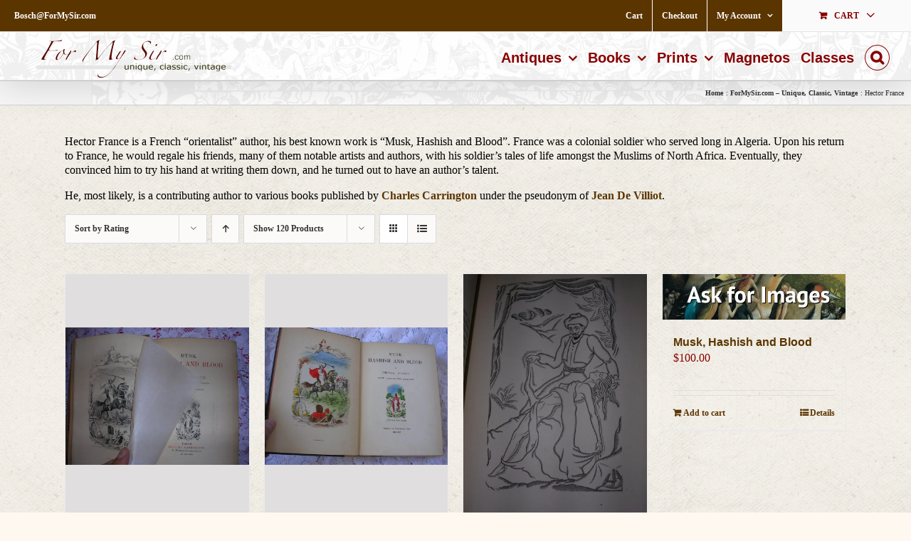

--- FILE ---
content_type: text/html; charset=UTF-8
request_url: https://formysir.com/product-tag/hector-france/?product_count=120&product_orderby=rating&product_view=grid
body_size: 21677
content:
<!DOCTYPE html>
<html class="avada-html-layout-wide avada-html-header-position-top avada-html-is-archive avada-has-site-width-percent" dir="ltr" lang="en-US" prefix="og: http://ogp.me/ns# fb: http://ogp.me/ns/fb#">
<head>
	<meta http-equiv="X-UA-Compatible" content="IE=edge" />
	<meta http-equiv="Content-Type" content="text/html; charset=utf-8"/>
	<meta name="viewport" content="width=device-width, initial-scale=1" />
	<title>Hector France | ForMySir.com</title>
<link href="https://fonts.googleapis.com/css?family=Lato:100,100i,200,200i,300,300i,400,400i,500,500i,600,600i,700,700i,800,800i,900,900i%7COpen+Sans:100,100i,200,200i,300,300i,400,400i,500,500i,600,600i,700,700i,800,800i,900,900i%7CIndie+Flower:100,100i,200,200i,300,300i,400,400i,500,500i,600,600i,700,700i,800,800i,900,900i%7COswald:100,100i,200,200i,300,300i,400,400i,500,500i,600,600i,700,700i,800,800i,900,900i" rel="stylesheet">
		<!-- All in One SEO 4.9.3 - aioseo.com -->
	<meta name="description" content="Hector France is a French “orientalist” author, his best known work is “Musk, Hashish and Blood”. France was a colonial soldier who served long in Algeria. Upon his return to France, he would regale his friends, many of them notable artists and authors, with his soldier’s tales of life amongst the Muslims of North Africa. Eventually, they convinced him to try his hand at writing them down, and he turned out to have an author’s talent. He, most likely, is a contributing author to various books published by Charles Carrington under the pseudonym of Jean De Villiot." />
	<meta name="robots" content="max-image-preview:large" />
	<link rel="canonical" href="https://formysir.com/product-tag/hector-france/" />
	<meta name="generator" content="All in One SEO (AIOSEO) 4.9.3" />
		<script type="application/ld+json" class="aioseo-schema">
			{"@context":"https:\/\/schema.org","@graph":[{"@type":"BreadcrumbList","@id":"https:\/\/formysir.com\/product-tag\/hector-france\/#breadcrumblist","itemListElement":[{"@type":"ListItem","@id":"https:\/\/formysir.com#listItem","position":1,"name":"Home","item":"https:\/\/formysir.com","nextItem":{"@type":"ListItem","@id":"https:\/\/formysir.com\/product-tag\/hector-france\/#listItem","name":"Hector France"}},{"@type":"ListItem","@id":"https:\/\/formysir.com\/product-tag\/hector-france\/#listItem","position":2,"name":"Hector France","previousItem":{"@type":"ListItem","@id":"https:\/\/formysir.com#listItem","name":"Home"}}]},{"@type":"CollectionPage","@id":"https:\/\/formysir.com\/product-tag\/hector-france\/#collectionpage","url":"https:\/\/formysir.com\/product-tag\/hector-france\/","name":"Hector France | ForMySir.com","description":"Hector France is a French \u201corientalist\u201d author, his best known work is \u201cMusk, Hashish and Blood\u201d. France was a colonial soldier who served long in Algeria. Upon his return to France, he would regale his friends, many of them notable artists and authors, with his soldier\u2019s tales of life amongst the Muslims of North Africa. Eventually, they convinced him to try his hand at writing them down, and he turned out to have an author\u2019s talent. He, most likely, is a contributing author to various books published by Charles Carrington under the pseudonym of Jean De Villiot.","inLanguage":"en-US","isPartOf":{"@id":"https:\/\/formysir.com\/#website"},"breadcrumb":{"@id":"https:\/\/formysir.com\/product-tag\/hector-france\/#breadcrumblist"}},{"@type":"Organization","@id":"https:\/\/formysir.com\/#organization","name":"ForMySir.com","description":"unique, classic, vintage","url":"https:\/\/formysir.com\/"},{"@type":"WebSite","@id":"https:\/\/formysir.com\/#website","url":"https:\/\/formysir.com\/","name":"ForMySir.com","description":"unique, classic, vintage","inLanguage":"en-US","publisher":{"@id":"https:\/\/formysir.com\/#organization"}}]}
		</script>
		<!-- All in One SEO -->

<script>window._wca = window._wca || [];</script>
<link rel='dns-prefetch' href='//stats.wp.com' />
<link rel='dns-prefetch' href='//secure.gravatar.com' />
<link rel='dns-prefetch' href='//v0.wordpress.com' />
<link rel='dns-prefetch' href='//widgets.wp.com' />
<link rel='dns-prefetch' href='//s0.wp.com' />
<link rel='dns-prefetch' href='//0.gravatar.com' />
<link rel='dns-prefetch' href='//1.gravatar.com' />
<link rel='dns-prefetch' href='//2.gravatar.com' />
<link rel='preconnect' href='//i0.wp.com' />
<link rel="alternate" type="application/rss+xml" title="ForMySir.com &raquo; Feed" href="https://formysir.com/feed/" />
<link rel="alternate" type="application/rss+xml" title="ForMySir.com &raquo; Comments Feed" href="https://formysir.com/comments/feed/" />
								<link rel="icon" href="https://formysir.com/wp-content/uploads/2020/12/FMSWebLogoSQ64.png" type="image/png" />
		
					<!-- Apple Touch Icon -->
						<link rel="apple-touch-icon" sizes="180x180" href="https://formysir.com/wp-content/uploads/2020/12/FMSWebLogoSQ180.png" type="image/png">
		
					<!-- Android Icon -->
						<link rel="icon" sizes="192x192" href="https://formysir.com/wp-content/uploads/2020/12/FMSWebLogoSQ120.png" type="image/png">
		
					<!-- MS Edge Icon -->
						<meta name="msapplication-TileImage" content="https://formysir.com/wp-content/uploads/2020/12/FMSWebLogoSQ152.png" type="image/png">
				<link rel="alternate" type="application/rss+xml" title="ForMySir.com &raquo; Hector France Tag Feed" href="https://formysir.com/product-tag/hector-france/feed/" />
		<!-- This site uses the Google Analytics by MonsterInsights plugin v9.11.1 - Using Analytics tracking - https://www.monsterinsights.com/ -->
							<script src="//www.googletagmanager.com/gtag/js?id=G-SVN8RTWTMC"  data-cfasync="false" data-wpfc-render="false" type="text/javascript" async></script>
			<script data-cfasync="false" data-wpfc-render="false" type="text/javascript">
				var mi_version = '9.11.1';
				var mi_track_user = true;
				var mi_no_track_reason = '';
								var MonsterInsightsDefaultLocations = {"page_location":"https:\/\/formysir.com\/product-tag\/hector-france\/?product_count=120&product_orderby=rating&product_view=grid"};
								if ( typeof MonsterInsightsPrivacyGuardFilter === 'function' ) {
					var MonsterInsightsLocations = (typeof MonsterInsightsExcludeQuery === 'object') ? MonsterInsightsPrivacyGuardFilter( MonsterInsightsExcludeQuery ) : MonsterInsightsPrivacyGuardFilter( MonsterInsightsDefaultLocations );
				} else {
					var MonsterInsightsLocations = (typeof MonsterInsightsExcludeQuery === 'object') ? MonsterInsightsExcludeQuery : MonsterInsightsDefaultLocations;
				}

								var disableStrs = [
										'ga-disable-G-SVN8RTWTMC',
									];

				/* Function to detect opted out users */
				function __gtagTrackerIsOptedOut() {
					for (var index = 0; index < disableStrs.length; index++) {
						if (document.cookie.indexOf(disableStrs[index] + '=true') > -1) {
							return true;
						}
					}

					return false;
				}

				/* Disable tracking if the opt-out cookie exists. */
				if (__gtagTrackerIsOptedOut()) {
					for (var index = 0; index < disableStrs.length; index++) {
						window[disableStrs[index]] = true;
					}
				}

				/* Opt-out function */
				function __gtagTrackerOptout() {
					for (var index = 0; index < disableStrs.length; index++) {
						document.cookie = disableStrs[index] + '=true; expires=Thu, 31 Dec 2099 23:59:59 UTC; path=/';
						window[disableStrs[index]] = true;
					}
				}

				if ('undefined' === typeof gaOptout) {
					function gaOptout() {
						__gtagTrackerOptout();
					}
				}
								window.dataLayer = window.dataLayer || [];

				window.MonsterInsightsDualTracker = {
					helpers: {},
					trackers: {},
				};
				if (mi_track_user) {
					function __gtagDataLayer() {
						dataLayer.push(arguments);
					}

					function __gtagTracker(type, name, parameters) {
						if (!parameters) {
							parameters = {};
						}

						if (parameters.send_to) {
							__gtagDataLayer.apply(null, arguments);
							return;
						}

						if (type === 'event') {
														parameters.send_to = monsterinsights_frontend.v4_id;
							var hookName = name;
							if (typeof parameters['event_category'] !== 'undefined') {
								hookName = parameters['event_category'] + ':' + name;
							}

							if (typeof MonsterInsightsDualTracker.trackers[hookName] !== 'undefined') {
								MonsterInsightsDualTracker.trackers[hookName](parameters);
							} else {
								__gtagDataLayer('event', name, parameters);
							}
							
						} else {
							__gtagDataLayer.apply(null, arguments);
						}
					}

					__gtagTracker('js', new Date());
					__gtagTracker('set', {
						'developer_id.dZGIzZG': true,
											});
					if ( MonsterInsightsLocations.page_location ) {
						__gtagTracker('set', MonsterInsightsLocations);
					}
										__gtagTracker('config', 'G-SVN8RTWTMC', {"forceSSL":"true","link_attribution":"true"} );
										window.gtag = __gtagTracker;										(function () {
						/* https://developers.google.com/analytics/devguides/collection/analyticsjs/ */
						/* ga and __gaTracker compatibility shim. */
						var noopfn = function () {
							return null;
						};
						var newtracker = function () {
							return new Tracker();
						};
						var Tracker = function () {
							return null;
						};
						var p = Tracker.prototype;
						p.get = noopfn;
						p.set = noopfn;
						p.send = function () {
							var args = Array.prototype.slice.call(arguments);
							args.unshift('send');
							__gaTracker.apply(null, args);
						};
						var __gaTracker = function () {
							var len = arguments.length;
							if (len === 0) {
								return;
							}
							var f = arguments[len - 1];
							if (typeof f !== 'object' || f === null || typeof f.hitCallback !== 'function') {
								if ('send' === arguments[0]) {
									var hitConverted, hitObject = false, action;
									if ('event' === arguments[1]) {
										if ('undefined' !== typeof arguments[3]) {
											hitObject = {
												'eventAction': arguments[3],
												'eventCategory': arguments[2],
												'eventLabel': arguments[4],
												'value': arguments[5] ? arguments[5] : 1,
											}
										}
									}
									if ('pageview' === arguments[1]) {
										if ('undefined' !== typeof arguments[2]) {
											hitObject = {
												'eventAction': 'page_view',
												'page_path': arguments[2],
											}
										}
									}
									if (typeof arguments[2] === 'object') {
										hitObject = arguments[2];
									}
									if (typeof arguments[5] === 'object') {
										Object.assign(hitObject, arguments[5]);
									}
									if ('undefined' !== typeof arguments[1].hitType) {
										hitObject = arguments[1];
										if ('pageview' === hitObject.hitType) {
											hitObject.eventAction = 'page_view';
										}
									}
									if (hitObject) {
										action = 'timing' === arguments[1].hitType ? 'timing_complete' : hitObject.eventAction;
										hitConverted = mapArgs(hitObject);
										__gtagTracker('event', action, hitConverted);
									}
								}
								return;
							}

							function mapArgs(args) {
								var arg, hit = {};
								var gaMap = {
									'eventCategory': 'event_category',
									'eventAction': 'event_action',
									'eventLabel': 'event_label',
									'eventValue': 'event_value',
									'nonInteraction': 'non_interaction',
									'timingCategory': 'event_category',
									'timingVar': 'name',
									'timingValue': 'value',
									'timingLabel': 'event_label',
									'page': 'page_path',
									'location': 'page_location',
									'title': 'page_title',
									'referrer' : 'page_referrer',
								};
								for (arg in args) {
																		if (!(!args.hasOwnProperty(arg) || !gaMap.hasOwnProperty(arg))) {
										hit[gaMap[arg]] = args[arg];
									} else {
										hit[arg] = args[arg];
									}
								}
								return hit;
							}

							try {
								f.hitCallback();
							} catch (ex) {
							}
						};
						__gaTracker.create = newtracker;
						__gaTracker.getByName = newtracker;
						__gaTracker.getAll = function () {
							return [];
						};
						__gaTracker.remove = noopfn;
						__gaTracker.loaded = true;
						window['__gaTracker'] = __gaTracker;
					})();
									} else {
										console.log("");
					(function () {
						function __gtagTracker() {
							return null;
						}

						window['__gtagTracker'] = __gtagTracker;
						window['gtag'] = __gtagTracker;
					})();
									}
			</script>
							<!-- / Google Analytics by MonsterInsights -->
		<style id='wp-img-auto-sizes-contain-inline-css' type='text/css'>
img:is([sizes=auto i],[sizes^="auto," i]){contain-intrinsic-size:3000px 1500px}
/*# sourceURL=wp-img-auto-sizes-contain-inline-css */
</style>
<link rel='stylesheet' id='layerslider-css' href='https://formysir.com/wp-content/plugins/LayerSlider/assets/static/layerslider/css/layerslider.css?ver=8.1.2' type='text/css' media='all' />
<style id='wp-emoji-styles-inline-css' type='text/css'>

	img.wp-smiley, img.emoji {
		display: inline !important;
		border: none !important;
		box-shadow: none !important;
		height: 1em !important;
		width: 1em !important;
		margin: 0 0.07em !important;
		vertical-align: -0.1em !important;
		background: none !important;
		padding: 0 !important;
	}
/*# sourceURL=wp-emoji-styles-inline-css */
</style>
<style id='woocommerce-inline-inline-css' type='text/css'>
.woocommerce form .form-row .required { visibility: visible; }
/*# sourceURL=woocommerce-inline-inline-css */
</style>
<link rel='stylesheet' id='jetpack_likes-css' href='https://formysir.com/wp-content/plugins/jetpack/modules/likes/style.css?ver=15.4' type='text/css' media='all' />
<link rel='stylesheet' id='fusion-dynamic-css-css' href='https://formysir.com/wp-content/uploads/fusion-styles/a9a4a01c8b29c60544eecbf1b6c3877e.min.css?ver=3.14.2' type='text/css' media='all' />
<script type="text/javascript" src="https://formysir.com/wp-includes/js/jquery/jquery.min.js?ver=3.7.1" id="jquery-core-js"></script>
<script type="text/javascript" src="https://formysir.com/wp-includes/js/jquery/jquery-migrate.min.js?ver=3.4.1" id="jquery-migrate-js"></script>
<script type="text/javascript" id="layerslider-utils-js-extra">
/* <![CDATA[ */
var LS_Meta = {"v":"8.1.2","fixGSAP":"1"};
//# sourceURL=layerslider-utils-js-extra
/* ]]> */
</script>
<script type="text/javascript" src="https://formysir.com/wp-content/plugins/LayerSlider/assets/static/layerslider/js/layerslider.utils.js?ver=8.1.2" id="layerslider-utils-js"></script>
<script type="text/javascript" src="https://formysir.com/wp-content/plugins/LayerSlider/assets/static/layerslider/js/layerslider.kreaturamedia.jquery.js?ver=8.1.2" id="layerslider-js"></script>
<script type="text/javascript" src="https://formysir.com/wp-content/plugins/LayerSlider/assets/static/layerslider/js/layerslider.transitions.js?ver=8.1.2" id="layerslider-transitions-js"></script>
<script type="text/javascript" src="https://formysir.com/wp-content/plugins/google-analytics-for-wordpress/assets/js/frontend-gtag.min.js?ver=9.11.1" id="monsterinsights-frontend-script-js" async="async" data-wp-strategy="async"></script>
<script data-cfasync="false" data-wpfc-render="false" type="text/javascript" id='monsterinsights-frontend-script-js-extra'>/* <![CDATA[ */
var monsterinsights_frontend = {"js_events_tracking":"true","download_extensions":"doc,pdf,ppt,zip,xls,docx,pptx,xlsx","inbound_paths":"[]","home_url":"https:\/\/formysir.com","hash_tracking":"false","v4_id":"G-SVN8RTWTMC"};/* ]]> */
</script>
<script type="text/javascript" src="https://formysir.com/wp-content/plugins/woocommerce/assets/js/jquery-blockui/jquery.blockUI.min.js?ver=2.7.0-wc.10.4.3" id="wc-jquery-blockui-js" defer="defer" data-wp-strategy="defer"></script>
<script type="text/javascript" id="wc-add-to-cart-js-extra">
/* <![CDATA[ */
var wc_add_to_cart_params = {"ajax_url":"/wp-admin/admin-ajax.php","wc_ajax_url":"/?wc-ajax=%%endpoint%%","i18n_view_cart":"View cart","cart_url":"https://formysir.com/cart/","is_cart":"","cart_redirect_after_add":"no"};
//# sourceURL=wc-add-to-cart-js-extra
/* ]]> */
</script>
<script type="text/javascript" src="https://formysir.com/wp-content/plugins/woocommerce/assets/js/frontend/add-to-cart.min.js?ver=10.4.3" id="wc-add-to-cart-js" defer="defer" data-wp-strategy="defer"></script>
<script type="text/javascript" src="https://formysir.com/wp-content/plugins/woocommerce/assets/js/js-cookie/js.cookie.min.js?ver=2.1.4-wc.10.4.3" id="wc-js-cookie-js" defer="defer" data-wp-strategy="defer"></script>
<script type="text/javascript" id="woocommerce-js-extra">
/* <![CDATA[ */
var woocommerce_params = {"ajax_url":"/wp-admin/admin-ajax.php","wc_ajax_url":"/?wc-ajax=%%endpoint%%","i18n_password_show":"Show password","i18n_password_hide":"Hide password"};
//# sourceURL=woocommerce-js-extra
/* ]]> */
</script>
<script type="text/javascript" src="https://formysir.com/wp-content/plugins/woocommerce/assets/js/frontend/woocommerce.min.js?ver=10.4.3" id="woocommerce-js" defer="defer" data-wp-strategy="defer"></script>
<script type="text/javascript" id="WCPAY_ASSETS-js-extra">
/* <![CDATA[ */
var wcpayAssets = {"url":"https://formysir.com/wp-content/plugins/woocommerce-payments/dist/"};
//# sourceURL=WCPAY_ASSETS-js-extra
/* ]]> */
</script>
<script type="text/javascript" src="https://stats.wp.com/s-202604.js" id="woocommerce-analytics-js" defer="defer" data-wp-strategy="defer"></script>
<meta name="generator" content="Powered by LayerSlider 8.1.2 - Build Heros, Sliders, and Popups. Create Animations and Beautiful, Rich Web Content as Easy as Never Before on WordPress." />
<!-- LayerSlider updates and docs at: https://layerslider.com -->
<link rel="https://api.w.org/" href="https://formysir.com/wp-json/" /><link rel="alternate" title="JSON" type="application/json" href="https://formysir.com/wp-json/wp/v2/product_tag/64" /><link rel="EditURI" type="application/rsd+xml" title="RSD" href="https://formysir.com/xmlrpc.php?rsd" />
<meta name="generator" content="WordPress 6.9" />
<meta name="generator" content="WooCommerce 10.4.3" />
	<style>img#wpstats{display:none}</style>
		<style type="text/css" id="css-fb-visibility">@media screen and (max-width: 640px){.fusion-no-small-visibility{display:none !important;}body .sm-text-align-center{text-align:center !important;}body .sm-text-align-left{text-align:left !important;}body .sm-text-align-right{text-align:right !important;}body .sm-text-align-justify{text-align:justify !important;}body .sm-flex-align-center{justify-content:center !important;}body .sm-flex-align-flex-start{justify-content:flex-start !important;}body .sm-flex-align-flex-end{justify-content:flex-end !important;}body .sm-mx-auto{margin-left:auto !important;margin-right:auto !important;}body .sm-ml-auto{margin-left:auto !important;}body .sm-mr-auto{margin-right:auto !important;}body .fusion-absolute-position-small{position:absolute;width:100%;}.awb-sticky.awb-sticky-small{ position: sticky; top: var(--awb-sticky-offset,0); }}@media screen and (min-width: 641px) and (max-width: 1024px){.fusion-no-medium-visibility{display:none !important;}body .md-text-align-center{text-align:center !important;}body .md-text-align-left{text-align:left !important;}body .md-text-align-right{text-align:right !important;}body .md-text-align-justify{text-align:justify !important;}body .md-flex-align-center{justify-content:center !important;}body .md-flex-align-flex-start{justify-content:flex-start !important;}body .md-flex-align-flex-end{justify-content:flex-end !important;}body .md-mx-auto{margin-left:auto !important;margin-right:auto !important;}body .md-ml-auto{margin-left:auto !important;}body .md-mr-auto{margin-right:auto !important;}body .fusion-absolute-position-medium{position:absolute;width:100%;}.awb-sticky.awb-sticky-medium{ position: sticky; top: var(--awb-sticky-offset,0); }}@media screen and (min-width: 1025px){.fusion-no-large-visibility{display:none !important;}body .lg-text-align-center{text-align:center !important;}body .lg-text-align-left{text-align:left !important;}body .lg-text-align-right{text-align:right !important;}body .lg-text-align-justify{text-align:justify !important;}body .lg-flex-align-center{justify-content:center !important;}body .lg-flex-align-flex-start{justify-content:flex-start !important;}body .lg-flex-align-flex-end{justify-content:flex-end !important;}body .lg-mx-auto{margin-left:auto !important;margin-right:auto !important;}body .lg-ml-auto{margin-left:auto !important;}body .lg-mr-auto{margin-right:auto !important;}body .fusion-absolute-position-large{position:absolute;width:100%;}.awb-sticky.awb-sticky-large{ position: sticky; top: var(--awb-sticky-offset,0); }}</style>	<noscript><style>.woocommerce-product-gallery{ opacity: 1 !important; }</style></noscript>
			<script type="text/javascript">
			var doc = document.documentElement;
			doc.setAttribute( 'data-useragent', navigator.userAgent );
		</script>
		<script>
  (function(i,s,o,g,r,a,m){i['GoogleAnalyticsObject']=r;i[r]=i[r]||function(){
  (i[r].q=i[r].q||[]).push(arguments)},i[r].l=1*new Date();a=s.createElement(o),
  m=s.getElementsByTagName(o)[0];a.async=1;a.src=g;m.parentNode.insertBefore(a,m)
  })(window,document,'script','https://www.google-analytics.com/analytics.js','ga');

  ga('create', 'UA-97518561-1', 'auto');
  ga('send', 'pageview');

</script>
	<style id='global-styles-inline-css' type='text/css'>
:root{--wp--preset--aspect-ratio--square: 1;--wp--preset--aspect-ratio--4-3: 4/3;--wp--preset--aspect-ratio--3-4: 3/4;--wp--preset--aspect-ratio--3-2: 3/2;--wp--preset--aspect-ratio--2-3: 2/3;--wp--preset--aspect-ratio--16-9: 16/9;--wp--preset--aspect-ratio--9-16: 9/16;--wp--preset--color--black: #000000;--wp--preset--color--cyan-bluish-gray: #abb8c3;--wp--preset--color--white: #ffffff;--wp--preset--color--pale-pink: #f78da7;--wp--preset--color--vivid-red: #cf2e2e;--wp--preset--color--luminous-vivid-orange: #ff6900;--wp--preset--color--luminous-vivid-amber: #fcb900;--wp--preset--color--light-green-cyan: #7bdcb5;--wp--preset--color--vivid-green-cyan: #00d084;--wp--preset--color--pale-cyan-blue: #8ed1fc;--wp--preset--color--vivid-cyan-blue: #0693e3;--wp--preset--color--vivid-purple: #9b51e0;--wp--preset--color--awb-color-1: rgba(255,255,255,1);--wp--preset--color--awb-color-2: rgba(246,246,246,1);--wp--preset--color--awb-color-3: rgba(235,234,234,1);--wp--preset--color--awb-color-4: rgba(224,222,222,1);--wp--preset--color--awb-color-5: rgba(116,116,116,1);--wp--preset--color--awb-color-6: rgba(51,51,51,1);--wp--preset--color--awb-color-7: rgba(120,16,16,1);--wp--preset--color--awb-color-8: rgba(136,0,0,1);--wp--preset--color--awb-color-custom-10: rgba(0,0,0,1);--wp--preset--color--awb-color-custom-11: rgba(160,206,78,1);--wp--preset--color--awb-color-custom-12: rgba(240,88,88,1);--wp--preset--color--awb-color-custom-13: rgba(235,234,234,0.8);--wp--preset--color--awb-color-custom-14: rgba(91,53,0,1);--wp--preset--color--awb-color-custom-15: rgba(54,56,57,1);--wp--preset--color--awb-color-custom-16: rgba(248,248,248,1);--wp--preset--color--awb-color-custom-17: rgba(232,232,232,1);--wp--preset--color--awb-color-custom-18: rgba(204,204,204,1);--wp--preset--gradient--vivid-cyan-blue-to-vivid-purple: linear-gradient(135deg,rgb(6,147,227) 0%,rgb(155,81,224) 100%);--wp--preset--gradient--light-green-cyan-to-vivid-green-cyan: linear-gradient(135deg,rgb(122,220,180) 0%,rgb(0,208,130) 100%);--wp--preset--gradient--luminous-vivid-amber-to-luminous-vivid-orange: linear-gradient(135deg,rgb(252,185,0) 0%,rgb(255,105,0) 100%);--wp--preset--gradient--luminous-vivid-orange-to-vivid-red: linear-gradient(135deg,rgb(255,105,0) 0%,rgb(207,46,46) 100%);--wp--preset--gradient--very-light-gray-to-cyan-bluish-gray: linear-gradient(135deg,rgb(238,238,238) 0%,rgb(169,184,195) 100%);--wp--preset--gradient--cool-to-warm-spectrum: linear-gradient(135deg,rgb(74,234,220) 0%,rgb(151,120,209) 20%,rgb(207,42,186) 40%,rgb(238,44,130) 60%,rgb(251,105,98) 80%,rgb(254,248,76) 100%);--wp--preset--gradient--blush-light-purple: linear-gradient(135deg,rgb(255,206,236) 0%,rgb(152,150,240) 100%);--wp--preset--gradient--blush-bordeaux: linear-gradient(135deg,rgb(254,205,165) 0%,rgb(254,45,45) 50%,rgb(107,0,62) 100%);--wp--preset--gradient--luminous-dusk: linear-gradient(135deg,rgb(255,203,112) 0%,rgb(199,81,192) 50%,rgb(65,88,208) 100%);--wp--preset--gradient--pale-ocean: linear-gradient(135deg,rgb(255,245,203) 0%,rgb(182,227,212) 50%,rgb(51,167,181) 100%);--wp--preset--gradient--electric-grass: linear-gradient(135deg,rgb(202,248,128) 0%,rgb(113,206,126) 100%);--wp--preset--gradient--midnight: linear-gradient(135deg,rgb(2,3,129) 0%,rgb(40,116,252) 100%);--wp--preset--font-size--small: 12px;--wp--preset--font-size--medium: 20px;--wp--preset--font-size--large: 24px;--wp--preset--font-size--x-large: 42px;--wp--preset--font-size--normal: 16px;--wp--preset--font-size--xlarge: 32px;--wp--preset--font-size--huge: 48px;--wp--preset--spacing--20: 0.44rem;--wp--preset--spacing--30: 0.67rem;--wp--preset--spacing--40: 1rem;--wp--preset--spacing--50: 1.5rem;--wp--preset--spacing--60: 2.25rem;--wp--preset--spacing--70: 3.38rem;--wp--preset--spacing--80: 5.06rem;--wp--preset--shadow--natural: 6px 6px 9px rgba(0, 0, 0, 0.2);--wp--preset--shadow--deep: 12px 12px 50px rgba(0, 0, 0, 0.4);--wp--preset--shadow--sharp: 6px 6px 0px rgba(0, 0, 0, 0.2);--wp--preset--shadow--outlined: 6px 6px 0px -3px rgb(255, 255, 255), 6px 6px rgb(0, 0, 0);--wp--preset--shadow--crisp: 6px 6px 0px rgb(0, 0, 0);}:where(.is-layout-flex){gap: 0.5em;}:where(.is-layout-grid){gap: 0.5em;}body .is-layout-flex{display: flex;}.is-layout-flex{flex-wrap: wrap;align-items: center;}.is-layout-flex > :is(*, div){margin: 0;}body .is-layout-grid{display: grid;}.is-layout-grid > :is(*, div){margin: 0;}:where(.wp-block-columns.is-layout-flex){gap: 2em;}:where(.wp-block-columns.is-layout-grid){gap: 2em;}:where(.wp-block-post-template.is-layout-flex){gap: 1.25em;}:where(.wp-block-post-template.is-layout-grid){gap: 1.25em;}.has-black-color{color: var(--wp--preset--color--black) !important;}.has-cyan-bluish-gray-color{color: var(--wp--preset--color--cyan-bluish-gray) !important;}.has-white-color{color: var(--wp--preset--color--white) !important;}.has-pale-pink-color{color: var(--wp--preset--color--pale-pink) !important;}.has-vivid-red-color{color: var(--wp--preset--color--vivid-red) !important;}.has-luminous-vivid-orange-color{color: var(--wp--preset--color--luminous-vivid-orange) !important;}.has-luminous-vivid-amber-color{color: var(--wp--preset--color--luminous-vivid-amber) !important;}.has-light-green-cyan-color{color: var(--wp--preset--color--light-green-cyan) !important;}.has-vivid-green-cyan-color{color: var(--wp--preset--color--vivid-green-cyan) !important;}.has-pale-cyan-blue-color{color: var(--wp--preset--color--pale-cyan-blue) !important;}.has-vivid-cyan-blue-color{color: var(--wp--preset--color--vivid-cyan-blue) !important;}.has-vivid-purple-color{color: var(--wp--preset--color--vivid-purple) !important;}.has-black-background-color{background-color: var(--wp--preset--color--black) !important;}.has-cyan-bluish-gray-background-color{background-color: var(--wp--preset--color--cyan-bluish-gray) !important;}.has-white-background-color{background-color: var(--wp--preset--color--white) !important;}.has-pale-pink-background-color{background-color: var(--wp--preset--color--pale-pink) !important;}.has-vivid-red-background-color{background-color: var(--wp--preset--color--vivid-red) !important;}.has-luminous-vivid-orange-background-color{background-color: var(--wp--preset--color--luminous-vivid-orange) !important;}.has-luminous-vivid-amber-background-color{background-color: var(--wp--preset--color--luminous-vivid-amber) !important;}.has-light-green-cyan-background-color{background-color: var(--wp--preset--color--light-green-cyan) !important;}.has-vivid-green-cyan-background-color{background-color: var(--wp--preset--color--vivid-green-cyan) !important;}.has-pale-cyan-blue-background-color{background-color: var(--wp--preset--color--pale-cyan-blue) !important;}.has-vivid-cyan-blue-background-color{background-color: var(--wp--preset--color--vivid-cyan-blue) !important;}.has-vivid-purple-background-color{background-color: var(--wp--preset--color--vivid-purple) !important;}.has-black-border-color{border-color: var(--wp--preset--color--black) !important;}.has-cyan-bluish-gray-border-color{border-color: var(--wp--preset--color--cyan-bluish-gray) !important;}.has-white-border-color{border-color: var(--wp--preset--color--white) !important;}.has-pale-pink-border-color{border-color: var(--wp--preset--color--pale-pink) !important;}.has-vivid-red-border-color{border-color: var(--wp--preset--color--vivid-red) !important;}.has-luminous-vivid-orange-border-color{border-color: var(--wp--preset--color--luminous-vivid-orange) !important;}.has-luminous-vivid-amber-border-color{border-color: var(--wp--preset--color--luminous-vivid-amber) !important;}.has-light-green-cyan-border-color{border-color: var(--wp--preset--color--light-green-cyan) !important;}.has-vivid-green-cyan-border-color{border-color: var(--wp--preset--color--vivid-green-cyan) !important;}.has-pale-cyan-blue-border-color{border-color: var(--wp--preset--color--pale-cyan-blue) !important;}.has-vivid-cyan-blue-border-color{border-color: var(--wp--preset--color--vivid-cyan-blue) !important;}.has-vivid-purple-border-color{border-color: var(--wp--preset--color--vivid-purple) !important;}.has-vivid-cyan-blue-to-vivid-purple-gradient-background{background: var(--wp--preset--gradient--vivid-cyan-blue-to-vivid-purple) !important;}.has-light-green-cyan-to-vivid-green-cyan-gradient-background{background: var(--wp--preset--gradient--light-green-cyan-to-vivid-green-cyan) !important;}.has-luminous-vivid-amber-to-luminous-vivid-orange-gradient-background{background: var(--wp--preset--gradient--luminous-vivid-amber-to-luminous-vivid-orange) !important;}.has-luminous-vivid-orange-to-vivid-red-gradient-background{background: var(--wp--preset--gradient--luminous-vivid-orange-to-vivid-red) !important;}.has-very-light-gray-to-cyan-bluish-gray-gradient-background{background: var(--wp--preset--gradient--very-light-gray-to-cyan-bluish-gray) !important;}.has-cool-to-warm-spectrum-gradient-background{background: var(--wp--preset--gradient--cool-to-warm-spectrum) !important;}.has-blush-light-purple-gradient-background{background: var(--wp--preset--gradient--blush-light-purple) !important;}.has-blush-bordeaux-gradient-background{background: var(--wp--preset--gradient--blush-bordeaux) !important;}.has-luminous-dusk-gradient-background{background: var(--wp--preset--gradient--luminous-dusk) !important;}.has-pale-ocean-gradient-background{background: var(--wp--preset--gradient--pale-ocean) !important;}.has-electric-grass-gradient-background{background: var(--wp--preset--gradient--electric-grass) !important;}.has-midnight-gradient-background{background: var(--wp--preset--gradient--midnight) !important;}.has-small-font-size{font-size: var(--wp--preset--font-size--small) !important;}.has-medium-font-size{font-size: var(--wp--preset--font-size--medium) !important;}.has-large-font-size{font-size: var(--wp--preset--font-size--large) !important;}.has-x-large-font-size{font-size: var(--wp--preset--font-size--x-large) !important;}
/*# sourceURL=global-styles-inline-css */
</style>
<link rel='stylesheet' id='wc-blocks-style-css' href='https://formysir.com/wp-content/plugins/woocommerce/assets/client/blocks/wc-blocks.css?ver=wc-10.4.3' type='text/css' media='all' />
<style id='wp-block-library-inline-css' type='text/css'>
:root{--wp-block-synced-color:#7a00df;--wp-block-synced-color--rgb:122,0,223;--wp-bound-block-color:var(--wp-block-synced-color);--wp-editor-canvas-background:#ddd;--wp-admin-theme-color:#007cba;--wp-admin-theme-color--rgb:0,124,186;--wp-admin-theme-color-darker-10:#006ba1;--wp-admin-theme-color-darker-10--rgb:0,107,160.5;--wp-admin-theme-color-darker-20:#005a87;--wp-admin-theme-color-darker-20--rgb:0,90,135;--wp-admin-border-width-focus:2px}@media (min-resolution:192dpi){:root{--wp-admin-border-width-focus:1.5px}}.wp-element-button{cursor:pointer}:root .has-very-light-gray-background-color{background-color:#eee}:root .has-very-dark-gray-background-color{background-color:#313131}:root .has-very-light-gray-color{color:#eee}:root .has-very-dark-gray-color{color:#313131}:root .has-vivid-green-cyan-to-vivid-cyan-blue-gradient-background{background:linear-gradient(135deg,#00d084,#0693e3)}:root .has-purple-crush-gradient-background{background:linear-gradient(135deg,#34e2e4,#4721fb 50%,#ab1dfe)}:root .has-hazy-dawn-gradient-background{background:linear-gradient(135deg,#faaca8,#dad0ec)}:root .has-subdued-olive-gradient-background{background:linear-gradient(135deg,#fafae1,#67a671)}:root .has-atomic-cream-gradient-background{background:linear-gradient(135deg,#fdd79a,#004a59)}:root .has-nightshade-gradient-background{background:linear-gradient(135deg,#330968,#31cdcf)}:root .has-midnight-gradient-background{background:linear-gradient(135deg,#020381,#2874fc)}:root{--wp--preset--font-size--normal:16px;--wp--preset--font-size--huge:42px}.has-regular-font-size{font-size:1em}.has-larger-font-size{font-size:2.625em}.has-normal-font-size{font-size:var(--wp--preset--font-size--normal)}.has-huge-font-size{font-size:var(--wp--preset--font-size--huge)}.has-text-align-center{text-align:center}.has-text-align-left{text-align:left}.has-text-align-right{text-align:right}.has-fit-text{white-space:nowrap!important}#end-resizable-editor-section{display:none}.aligncenter{clear:both}.items-justified-left{justify-content:flex-start}.items-justified-center{justify-content:center}.items-justified-right{justify-content:flex-end}.items-justified-space-between{justify-content:space-between}.screen-reader-text{border:0;clip-path:inset(50%);height:1px;margin:-1px;overflow:hidden;padding:0;position:absolute;width:1px;word-wrap:normal!important}.screen-reader-text:focus{background-color:#ddd;clip-path:none;color:#444;display:block;font-size:1em;height:auto;left:5px;line-height:normal;padding:15px 23px 14px;text-decoration:none;top:5px;width:auto;z-index:100000}html :where(.has-border-color){border-style:solid}html :where([style*=border-top-color]){border-top-style:solid}html :where([style*=border-right-color]){border-right-style:solid}html :where([style*=border-bottom-color]){border-bottom-style:solid}html :where([style*=border-left-color]){border-left-style:solid}html :where([style*=border-width]){border-style:solid}html :where([style*=border-top-width]){border-top-style:solid}html :where([style*=border-right-width]){border-right-style:solid}html :where([style*=border-bottom-width]){border-bottom-style:solid}html :where([style*=border-left-width]){border-left-style:solid}html :where(img[class*=wp-image-]){height:auto;max-width:100%}:where(figure){margin:0 0 1em}html :where(.is-position-sticky){--wp-admin--admin-bar--position-offset:var(--wp-admin--admin-bar--height,0px)}@media screen and (max-width:600px){html :where(.is-position-sticky){--wp-admin--admin-bar--position-offset:0px}}
/*wp_block_styles_on_demand_placeholder:696f2aa877b7e*/
/*# sourceURL=wp-block-library-inline-css */
</style>
<style id='wp-block-library-theme-inline-css' type='text/css'>
.wp-block-audio :where(figcaption){color:#555;font-size:13px;text-align:center}.is-dark-theme .wp-block-audio :where(figcaption){color:#ffffffa6}.wp-block-audio{margin:0 0 1em}.wp-block-code{border:1px solid #ccc;border-radius:4px;font-family:Menlo,Consolas,monaco,monospace;padding:.8em 1em}.wp-block-embed :where(figcaption){color:#555;font-size:13px;text-align:center}.is-dark-theme .wp-block-embed :where(figcaption){color:#ffffffa6}.wp-block-embed{margin:0 0 1em}.blocks-gallery-caption{color:#555;font-size:13px;text-align:center}.is-dark-theme .blocks-gallery-caption{color:#ffffffa6}:root :where(.wp-block-image figcaption){color:#555;font-size:13px;text-align:center}.is-dark-theme :root :where(.wp-block-image figcaption){color:#ffffffa6}.wp-block-image{margin:0 0 1em}.wp-block-pullquote{border-bottom:4px solid;border-top:4px solid;color:currentColor;margin-bottom:1.75em}.wp-block-pullquote :where(cite),.wp-block-pullquote :where(footer),.wp-block-pullquote__citation{color:currentColor;font-size:.8125em;font-style:normal;text-transform:uppercase}.wp-block-quote{border-left:.25em solid;margin:0 0 1.75em;padding-left:1em}.wp-block-quote cite,.wp-block-quote footer{color:currentColor;font-size:.8125em;font-style:normal;position:relative}.wp-block-quote:where(.has-text-align-right){border-left:none;border-right:.25em solid;padding-left:0;padding-right:1em}.wp-block-quote:where(.has-text-align-center){border:none;padding-left:0}.wp-block-quote.is-large,.wp-block-quote.is-style-large,.wp-block-quote:where(.is-style-plain){border:none}.wp-block-search .wp-block-search__label{font-weight:700}.wp-block-search__button{border:1px solid #ccc;padding:.375em .625em}:where(.wp-block-group.has-background){padding:1.25em 2.375em}.wp-block-separator.has-css-opacity{opacity:.4}.wp-block-separator{border:none;border-bottom:2px solid;margin-left:auto;margin-right:auto}.wp-block-separator.has-alpha-channel-opacity{opacity:1}.wp-block-separator:not(.is-style-wide):not(.is-style-dots){width:100px}.wp-block-separator.has-background:not(.is-style-dots){border-bottom:none;height:1px}.wp-block-separator.has-background:not(.is-style-wide):not(.is-style-dots){height:2px}.wp-block-table{margin:0 0 1em}.wp-block-table td,.wp-block-table th{word-break:normal}.wp-block-table :where(figcaption){color:#555;font-size:13px;text-align:center}.is-dark-theme .wp-block-table :where(figcaption){color:#ffffffa6}.wp-block-video :where(figcaption){color:#555;font-size:13px;text-align:center}.is-dark-theme .wp-block-video :where(figcaption){color:#ffffffa6}.wp-block-video{margin:0 0 1em}:root :where(.wp-block-template-part.has-background){margin-bottom:0;margin-top:0;padding:1.25em 2.375em}
/*# sourceURL=/wp-includes/css/dist/block-library/theme.min.css */
</style>
<style id='classic-theme-styles-inline-css' type='text/css'>
/*! This file is auto-generated */
.wp-block-button__link{color:#fff;background-color:#32373c;border-radius:9999px;box-shadow:none;text-decoration:none;padding:calc(.667em + 2px) calc(1.333em + 2px);font-size:1.125em}.wp-block-file__button{background:#32373c;color:#fff;text-decoration:none}
/*# sourceURL=/wp-includes/css/classic-themes.min.css */
</style>
</head>

<body class="archive tax-product_tag term-hector-france term-64 wp-theme-Avada theme-Avada woocommerce woocommerce-page woocommerce-no-js awb-no-sidebars fusion-image-hovers fusion-pagination-sizing fusion-button_type-flat fusion-button_span-no fusion-button_gradient-linear avada-image-rollover-circle-yes avada-image-rollover-yes avada-image-rollover-direction-left fusion-has-button-gradient fusion-body ltr fusion-sticky-header no-mobile-sticky-header avada-has-rev-slider-styles fusion-disable-outline fusion-sub-menu-fade mobile-logo-pos-left layout-wide-mode avada-has-boxed-modal-shadow-none layout-scroll-offset-full avada-has-zero-margin-offset-top fusion-top-header menu-text-align-left fusion-woo-product-design-classic fusion-woo-shop-page-columns-4 fusion-woo-related-columns-4 fusion-woo-archive-page-columns-4 avada-has-woo-gallery-disabled woo-sale-badge-circle woo-outofstock-badge-top_bar mobile-menu-design-modern fusion-show-pagination-text fusion-header-layout-v3 avada-responsive avada-footer-fx-bg-parallax avada-menu-highlight-style-bar fusion-search-form-classic fusion-main-menu-search-overlay fusion-avatar-square avada-sticky-shrinkage avada-dropdown-styles avada-blog-layout-large avada-blog-archive-layout-large avada-header-shadow-yes avada-menu-icon-position-left avada-has-megamenu-shadow avada-has-mainmenu-dropdown-divider fusion-has-main-nav-icon-circle avada-has-header-100-width avada-has-pagetitle-100-width avada-has-pagetitle-bg-parallax avada-has-mobile-menu-search avada-has-main-nav-search-icon avada-has-megamenu-item-divider avada-has-breadcrumb-mobile-hidden avada-has-titlebar-bar_and_content avada-has-footer-widget-bg-image avada-has-header-bg-image avada-header-bg-repeat avada-has-header-bg-parallax avada-has-pagination-padding avada-flyout-menu-direction-fade avada-ec-views-v1" data-awb-post-id="2456">
		<a class="skip-link screen-reader-text" href="#content">Skip to content</a>

	<div id="boxed-wrapper">
		
		<div id="wrapper" class="fusion-wrapper">
			<div id="home" style="position:relative;top:-1px;"></div>
							
					
			<header class="fusion-header-wrapper fusion-header-shadow">
				<div class="fusion-header-v3 fusion-logo-alignment fusion-logo-left fusion-sticky-menu- fusion-sticky-logo- fusion-mobile-logo-  fusion-mobile-menu-design-modern">
					
<div class="fusion-secondary-header">
	<div class="fusion-row">
					<div class="fusion-alignleft">
				<div class="fusion-contact-info"><span class="fusion-contact-info-phone-number"></span><span class="fusion-contact-info-email-address"><a href="/cdn-cgi/l/email-protection#3d7f521b1e0c0c08065e551b1e0b09061b1e0a0d06521b1e0c0c09061b1e0a0a061b1e0c0f0c066e1b1e0c0d08061b1e0c0c0906131b1e0404065250">Bo&#115;ch&#64;&#70;o&#114;&#77;&#121;S&#105;&#114;.&#99;om</a></span></div>			</div>
							<div class="fusion-alignright">
				<nav class="fusion-secondary-menu" role="navigation" aria-label="Secondary Menu"><ul id="menu-topmenu" class="menu"><li  id="menu-item-3495"  class="menu-item menu-item-type-post_type menu-item-object-page menu-item-3495"  data-item-id="3495"><a  href="https://formysir.com/cart/" class="fusion-bar-highlight"><span class="menu-text">Cart</span></a></li><li  id="menu-item-3494"  class="menu-item menu-item-type-post_type menu-item-object-page menu-item-3494"  data-item-id="3494"><a  href="https://formysir.com/checkout/" class="fusion-bar-highlight"><span class="menu-text">Checkout</span></a></li><li class="menu-item fusion-dropdown-menu menu-item-has-children fusion-custom-menu-item fusion-menu-login-box"><a href="https://formysir.com/my-account/" aria-haspopup="true" class="fusion-bar-highlight"><span class="menu-text">My Account</span><span class="fusion-caret"><i class="fusion-dropdown-indicator"></i></span></a><div class="fusion-custom-menu-item-contents"><form action="https://formysir.com/wp-login.php" name="loginform" method="post"><p><input type="text" class="input-text" name="log" id="username-topmenu-696f2aa881ec9" value="" placeholder="Username" /></p><p><input type="password" class="input-text" name="pwd" id="password-topmenu-696f2aa881ec9" value="" placeholder="Password" /></p><p class="fusion-remember-checkbox"><label for="fusion-menu-login-box-rememberme-topmenu-696f2aa881ec9"><input name="rememberme" type="checkbox" id="fusion-menu-login-box-rememberme" value="forever"> Remember Me</label></p><input type="hidden" name="fusion_woo_login_box" value="true" /><p class="fusion-login-box-submit"><input type="submit" name="wp-submit" id="wp-submit-topmenu-696f2aa881ec9" class="button button-small default comment-submit" value="Log In"><input type="hidden" name="redirect" value=""></p></form><a class="fusion-menu-login-box-register" href="https://formysir.com/my-account/" title="Register">Register</a></div></li><li class="fusion-custom-menu-item fusion-menu-cart fusion-secondary-menu-cart"><a class="fusion-secondary-menu-icon fusion-bar-highlight" href="https://formysir.com/cart/"><span class="menu-text" aria-label="View Cart">Cart</span></a></li></ul></nav><nav class="fusion-mobile-nav-holder fusion-mobile-menu-text-align-left" aria-label="Secondary Mobile Menu"></nav>			</div>
			</div>
</div>
<div class="fusion-header-sticky-height"></div>
<div class="fusion-header">
	<div class="fusion-row">
					<div class="fusion-logo" data-margin-top="10px" data-margin-bottom="0px" data-margin-left="0px" data-margin-right="0px">
			<a class="fusion-logo-link"  href="https://formysir.com/" >

						<!-- standard logo -->
			<img src="https://formysir.com/wp-content/uploads/2015/09/fmslogo276x55.png" srcset="https://formysir.com/wp-content/uploads/2015/09/fmslogo276x55.png 1x, https://formysir.com/wp-content/uploads/2015/09/fmslogo_retina.png 2x" width="276" height="55" style="max-height:55px;height:auto;" alt="ForMySir.com Logo" data-retina_logo_url="https://formysir.com/wp-content/uploads/2015/09/fmslogo_retina.png" class="fusion-standard-logo" />

			
					</a>
		</div>		<nav class="fusion-main-menu" aria-label="Main Menu"><div class="fusion-overlay-search">		<form role="search" class="searchform fusion-search-form  fusion-search-form-classic" method="get" action="https://formysir.com/">
			<div class="fusion-search-form-content">

				
				<div class="fusion-search-field search-field">
					<label><span class="screen-reader-text">Search for:</span>
													<input type="search" value="" name="s" class="s" placeholder="Search..." required aria-required="true" aria-label="Search..."/>
											</label>
				</div>
				<div class="fusion-search-button search-button">
					<input type="submit" class="fusion-search-submit searchsubmit" aria-label="Search" value="&#xf002;" />
									</div>

				
			</div>


			
		</form>
		<div class="fusion-search-spacer"></div><a href="#" role="button" aria-label="Close Search" class="fusion-close-search"></a></div><ul id="menu-main-menu" class="fusion-menu"><li  id="menu-item-2813"  class="menu-item menu-item-type-custom menu-item-object-custom menu-item-has-children menu-item-2813 fusion-dropdown-menu"  data-item-id="2813"><a href="https://formysir.com/product-category/antiques" class="fusion-bar-highlight"><span class="menu-text">Antiques</span> <span class="fusion-caret"><i class="fusion-dropdown-indicator" aria-hidden="true"></i></span></a><ul class="sub-menu"><li  id="menu-item-3640"  class="menu-item menu-item-type-custom menu-item-object-custom menu-item-3640 fusion-dropdown-submenu" ><a href="https://formysir.com/product-category/antiques/vanity" class="fusion-bar-highlight"><span>Vanity</span></a></li><li  id="menu-item-2817"  class="menu-item menu-item-type-custom menu-item-object-custom menu-item-2817 fusion-dropdown-submenu" ><a href="https://formysir.com/product-category/antiques/strops" class="fusion-bar-highlight"><span>Strops</span></a></li><li  id="menu-item-6785"  class="menu-item menu-item-type-custom menu-item-object-custom menu-item-6785 fusion-dropdown-submenu" ><a  href="https://formysir.com/product-category/antiques/postcard" class="fusion-bar-highlight"><span>Postcards</span></a></li><li  id="menu-item-2818"  class="menu-item menu-item-type-custom menu-item-object-custom menu-item-2818 fusion-dropdown-submenu" ><a href="https://formysir.com/product-category/antiques/whips" class="fusion-bar-highlight"><span>Whips</span></a></li></ul></li><li  id="menu-item-2812"  class="menu-item menu-item-type-custom menu-item-object-custom menu-item-has-children menu-item-2812 fusion-megamenu-menu "  data-item-id="2812"><a href="https://formysir.com/product-category/books" class="fusion-bar-highlight"><span class="menu-text">Books</span> <span class="fusion-caret"><i class="fusion-dropdown-indicator" aria-hidden="true"></i></span></a><div class="fusion-megamenu-wrapper fusion-columns-4 columns-per-row-4 columns-4 col-span-12 fusion-megamenu-fullwidth"><div class="row"><div class="fusion-megamenu-holder" style="width:1100px;" data-width="1100px"><ul class="fusion-megamenu"><li  id="menu-item-3649"  class="menu-item menu-item-type-custom menu-item-object-custom menu-item-has-children menu-item-3649 fusion-megamenu-submenu fusion-megamenu-columns-4 col-lg-3 col-md-3 col-sm-3" ><div class='fusion-megamenu-title'><span class="awb-justify-title">Special Collections</span></div><ul class="sub-menu"><li  id="menu-item-3524"  class="menu-item menu-item-type-custom menu-item-object-custom menu-item-3524" ><a href="https://formysir.com/product-tag/bawdy" class="fusion-bar-highlight"><span><span class="fusion-megamenu-bullet"></span>Bawdy Tales</span></a></li><li  id="menu-item-3650"  class="menu-item menu-item-type-custom menu-item-object-custom menu-item-3650" ><a href="https://formysir.com/product-tag/commuter-libraries" class="fusion-bar-highlight"><span><span class="fusion-megamenu-bullet"></span>Commuter Libraries</span></a></li><li  id="menu-item-3652"  class="menu-item menu-item-type-custom menu-item-object-custom menu-item-3652" ><a href="https://formysir.com/product-tag/fannyhill" class="fusion-bar-highlight"><span><span class="fusion-megamenu-bullet"></span>Fanny Hill</span></a></li><li  id="menu-item-3662"  class="menu-item menu-item-type-custom menu-item-object-custom menu-item-3662" ><a href="https://formysir.com/product-tag/oldest" class="fusion-bar-highlight"><span><span class="fusion-megamenu-bullet"></span>My Oldest Books</span></a></li><li  id="menu-item-3667"  class="menu-item menu-item-type-custom menu-item-object-custom menu-item-3667" ><a href="https://formysir.com/product-tag/classics" class="fusion-bar-highlight"><span><span class="fusion-megamenu-bullet"></span>Greek and Roman Classics</span></a></li><li  id="menu-item-3663"  class="menu-item menu-item-type-custom menu-item-object-custom menu-item-3663" ><a href="https://formysir.com/product-tag/my-rarest-books" class="fusion-bar-highlight"><span><span class="fusion-megamenu-bullet"></span>My Rarest Books</span></a></li><li  id="menu-item-3668"  class="menu-item menu-item-type-custom menu-item-object-custom menu-item-3668" ><a href="https://formysir.com/product-tag/orientalists" class="fusion-bar-highlight"><span><span class="fusion-megamenu-bullet"></span>The Orientalists</span></a></li><li  id="menu-item-3664"  class="menu-item menu-item-type-custom menu-item-object-custom menu-item-3664" ><a href="https://formysir.com/product-tag/pamphlet" class="fusion-bar-highlight"><span><span class="fusion-megamenu-bullet"></span>Underground Pamphlets</span></a></li><li  id="menu-item-6296"  class="menu-item menu-item-type-custom menu-item-object-custom menu-item-6296" ><a  href="https://formysir.com/product-tag/tijuana-bibles" class="fusion-bar-highlight"><span><span class="fusion-megamenu-bullet"></span>Tijuana Bibles</span></a></li><li  id="menu-item-3525"  class="menu-item menu-item-type-custom menu-item-object-custom menu-item-3525" ><a href="https://formysir.com/product-tag/flagellation" class="fusion-bar-highlight"><span><span class="fusion-megamenu-bullet"></span>Victorian Flagellation Literature</span></a></li><li  id="menu-item-3671"  class="menu-item menu-item-type-custom menu-item-object-custom menu-item-3671" ><a href="https://formysir.com/product-tag/women" class="fusion-bar-highlight"><span><span class="fusion-megamenu-bullet"></span>Women Authors and Illustrators</span></a></li></ul></li><li  id="menu-item-3655"  class="menu-item menu-item-type-custom menu-item-object-custom menu-item-has-children menu-item-3655 fusion-megamenu-submenu fusion-megamenu-columns-4 col-lg-3 col-md-3 col-sm-3" ><div class='fusion-megamenu-title'><span class="awb-justify-title">Notable Authors</span></div><ul class="sub-menu"><li  id="menu-item-3660"  class="menu-item menu-item-type-custom menu-item-object-custom menu-item-3660" ><a href="https://formysir.com/product-tag/james-glass-bertram" class="fusion-bar-highlight"><span><span class="fusion-megamenu-bullet"></span>James Glass Bertram</span></a></li><li  id="menu-item-3658"  class="menu-item menu-item-type-custom menu-item-object-custom menu-item-3658" ><a href="https://formysir.com/product-tag/iwan-bloch" class="fusion-bar-highlight"><span><span class="fusion-megamenu-bullet"></span>Iwan Bloch</span></a></li><li  id="menu-item-3661"  class="menu-item menu-item-type-custom menu-item-object-custom menu-item-3661" ><a href="https://formysir.com/product-tag/jean-de-villiot" class="fusion-bar-highlight"><span><span class="fusion-megamenu-bullet"></span>Jean de Villiot</span></a></li><li  id="menu-item-3657"  class="menu-item menu-item-type-custom menu-item-object-custom menu-item-3657" ><a href="https://formysir.com/product-tag/hector-france" class="fusion-bar-highlight"><span><span class="fusion-megamenu-bullet"></span>Hector France</span></a></li><li  id="menu-item-3654"  class="menu-item menu-item-type-custom menu-item-object-custom menu-item-3654" ><a href="https://formysir.com/product-tag/frank-harris" class="fusion-bar-highlight"><span><span class="fusion-megamenu-bullet"></span>Frank Harris</span></a></li><li  id="menu-item-3665"  class="menu-item menu-item-type-custom menu-item-object-custom menu-item-3665" ><a href="https://formysir.com/product-tag/pierre-louys" class="fusion-bar-highlight"><span><span class="fusion-megamenu-bullet"></span>Pierre Louys</span></a></li></ul></li><li  id="menu-item-3672"  class="menu-item menu-item-type-custom menu-item-object-custom menu-item-has-children menu-item-3672 fusion-megamenu-submenu fusion-megamenu-columns-4 col-lg-3 col-md-3 col-sm-3" ><div class='fusion-megamenu-title'><span class="awb-justify-title">Notable Illustrators</span></div><ul class="sub-menu"><li  id="menu-item-3674"  class="menu-item menu-item-type-custom menu-item-object-custom menu-item-3674" ><a href="https://formysir.com/product-tag/paul-avril-illustrator" class="fusion-bar-highlight"><span><span class="fusion-megamenu-bullet"></span>Paul Avril</span></a></li><li  id="menu-item-3673"  class="menu-item menu-item-type-custom menu-item-object-custom menu-item-3673" ><a href="https://formysir.com/product-tag/clara-tice-illustrator" class="fusion-bar-highlight"><span><span class="fusion-megamenu-bullet"></span>Clara Tice</span></a></li><li  id="menu-item-3675"  class="menu-item menu-item-type-custom menu-item-object-custom menu-item-3675" ><a href="https://formysir.com/product-tag/fine-illustrationsplates" class="fusion-bar-highlight"><span><span class="fusion-megamenu-bullet"></span>Fine Illustrations/Plates</span></a></li></ul></li><li  id="menu-item-3648"  class="menu-item menu-item-type-custom menu-item-object-custom menu-item-has-children menu-item-3648 fusion-megamenu-submenu fusion-megamenu-columns-4 col-lg-3 col-md-3 col-sm-3" ><div class='fusion-megamenu-title'><span class="awb-justify-title">Notable Publishers</span></div><ul class="sub-menu"><li  id="menu-item-3647"  class="menu-item menu-item-type-custom menu-item-object-custom menu-item-3647" ><a href="https://formysir.com/product-tag/carrington" class="fusion-bar-highlight"><span><span class="fusion-megamenu-bullet"></span>Charles Carrington</span></a></li><li  id="menu-item-3651"  class="menu-item menu-item-type-custom menu-item-object-custom menu-item-3651" ><a href="https://formysir.com/product-tag/falstaff" class="fusion-bar-highlight"><span><span class="fusion-megamenu-bullet"></span>Falstaff Press</span></a></li><li  id="menu-item-3656"  class="menu-item menu-item-type-custom menu-item-object-custom menu-item-3656" ><a href="https://formysir.com/product-tag/grove-press" class="fusion-bar-highlight"><span><span class="fusion-megamenu-bullet"></span>Grove Press</span></a></li><li  id="menu-item-3659"  class="menu-item menu-item-type-custom menu-item-object-custom menu-item-3659" ><a href="https://formysir.com/product-tag/john-camden-hotten" class="fusion-bar-highlight"><span><span class="fusion-megamenu-bullet"></span>John Camden Hotten</span></a></li><li  id="menu-item-3666"  class="menu-item menu-item-type-custom menu-item-object-custom menu-item-3666" ><a href="https://formysir.com/product-tag/rarity-press" class="fusion-bar-highlight"><span><span class="fusion-megamenu-bullet"></span>Rarity Press</span></a></li><li  id="menu-item-3670"  class="menu-item menu-item-type-custom menu-item-object-custom menu-item-3670" ><a href="https://formysir.com/product-tag/goodwin" class="fusion-bar-highlight"><span><span class="fusion-megamenu-bullet"></span>William Goodwin, Inc.</span></a></li></ul></li></ul></div><div style="clear:both;"></div></div></div></li><li  id="menu-item-2814"  class="menu-item menu-item-type-custom menu-item-object-custom menu-item-has-children menu-item-2814 fusion-dropdown-menu"  data-item-id="2814"><a href="https://formysir.com/product-category/prints" class="fusion-bar-highlight"><span class="menu-text">Prints</span> <span class="fusion-caret"><i class="fusion-dropdown-indicator" aria-hidden="true"></i></span></a><ul class="sub-menu"><li  id="menu-item-6781"  class="menu-item menu-item-type-custom menu-item-object-custom menu-item-6781 fusion-dropdown-submenu" ><a  href="https://formysir.com/product-category/bookplates" class="fusion-bar-highlight"><span>Bookplates</span></a></li><li  id="menu-item-6782"  class="menu-item menu-item-type-custom menu-item-object-custom menu-item-6782 fusion-dropdown-submenu" ><a href="https://formysir.com/product-category/prints/original-prints" class="fusion-bar-highlight"><span>Original Prints</span></a></li><li  id="menu-item-6784"  class="menu-item menu-item-type-custom menu-item-object-custom menu-item-6784 fusion-dropdown-submenu" ><a  href="https://formysir.com/product-category/antiques/postcard" class="fusion-bar-highlight"><span>Postcards</span></a></li><li  id="menu-item-6783"  class="menu-item menu-item-type-custom menu-item-object-custom menu-item-6783 fusion-dropdown-submenu" ><a href="https://formysir.com/product-category/prints/reproductions" class="fusion-bar-highlight"><span>Reproductions</span></a></li></ul></li><li  id="menu-item-2816"  class="menu-item menu-item-type-custom menu-item-object-custom menu-item-2816"  data-item-id="2816"><a href="https://formysir.com/product-category/antiques/magnetos" class="fusion-bar-highlight"><span class="menu-text">Magnetos</span></a></li><li  id="menu-item-7198"  class="menu-item menu-item-type-post_type menu-item-object-page menu-item-7198"  data-item-id="7198"><a  href="https://formysir.com/bosch/" class="fusion-bar-highlight"><span class="menu-text">Classes</span></a></li><li class="fusion-custom-menu-item fusion-main-menu-search fusion-search-overlay"><a class="fusion-main-menu-icon fusion-bar-highlight" href="#" aria-label="Search" data-title="Search" title="Search" role="button" aria-expanded="false"></a></li></ul></nav>	<div class="fusion-mobile-menu-icons">
							<a href="#" class="fusion-icon awb-icon-bars" aria-label="Toggle mobile menu" aria-expanded="false"></a>
		
					<a href="#" class="fusion-icon awb-icon-search" aria-label="Toggle mobile search"></a>
		
		
			</div>

<nav class="fusion-mobile-nav-holder fusion-mobile-menu-text-align-left" aria-label="Main Menu Mobile"></nav>

		
<div class="fusion-clearfix"></div>
<div class="fusion-mobile-menu-search">
			<form role="search" class="searchform fusion-search-form  fusion-search-form-classic" method="get" action="https://formysir.com/">
			<div class="fusion-search-form-content">

				
				<div class="fusion-search-field search-field">
					<label><span class="screen-reader-text">Search for:</span>
													<input type="search" value="" name="s" class="s" placeholder="Search..." required aria-required="true" aria-label="Search..."/>
											</label>
				</div>
				<div class="fusion-search-button search-button">
					<input type="submit" class="fusion-search-submit searchsubmit" aria-label="Search" value="&#xf002;" />
									</div>

				
			</div>


			
		</form>
		</div>
			</div>
</div>
				</div>
				<div class="fusion-clearfix"></div>
			</header>
								
							<div id="sliders-container" class="fusion-slider-visibility">
					</div>
				
					
							
			<section class="avada-page-titlebar-wrapper" aria-label="Page Title Bar">
	<div class="fusion-page-title-bar fusion-page-title-bar-none fusion-page-title-bar-left">
		<div class="fusion-page-title-row">
			<div class="fusion-page-title-wrapper">
				<div class="fusion-page-title-captions">

					
					
				</div>

															<div class="fusion-page-title-secondary">
							<nav class="fusion-breadcrumbs" aria-label="Breadcrumb"><ol class="awb-breadcrumb-list"><li class="fusion-breadcrumb-item awb-breadcrumb-sep awb-home" ><a href="https://formysir.com" class="fusion-breadcrumb-link"><span >Home</span></a></li><li class="fusion-breadcrumb-item awb-breadcrumb-sep" ><a href="https://formysir.com/shop/" class="fusion-breadcrumb-link"><span >ForMySir.com &#8211; Unique, Classic, Vintage</span></a></li><li class="fusion-breadcrumb-item"  aria-current="page"><span  class="breadcrumb-leaf">Hector France</span></li></ol></nav>						</div>
									
			</div>
		</div>
	</div>
</section>

						<main id="main" class="clearfix ">
				<div class="fusion-row" style="">
		<div class="woocommerce-container">
			<section id="content" class="" style="">
		<header class="woocommerce-products-header">
	
	<div class="term-description"><p>Hector France is a French &#8220;orientalist&#8221; author, his best known work is &#8220;Musk, Hashish and Blood&#8221;.  France was a colonial soldier who served long in Algeria. Upon his return to France, he would regale his friends, many of them notable artists and authors, with his soldier&#8217;s tales of life amongst the Muslims of North Africa. Eventually, they convinced him to try his hand at writing them down, and he turned out to have an author&#8217;s talent.</p>
<p>He, most likely, is a contributing author to various books published by <a href="https://formysir.com/product-tag/carrington">Charles Carrington</a> under the pseudonym of <a href="https://formysir.com/product-tag/jean-de-villiot">Jean De Villiot</a>.</p>
</div></header>
<div class="woocommerce-notices-wrapper"></div>
<div class="catalog-ordering fusion-clearfix">
			<div class="orderby-order-container">
			<ul class="orderby order-dropdown">
				<li>
					<span class="current-li">
						<span class="current-li-content">
														<a aria-haspopup="true">Sort by <strong>Rating</strong></a>
						</span>
					</span>
					<ul>
																			<li class="">
																<a href="?product_count=120&product_orderby=default&product_view=grid">Sort by <strong>Default Order</strong></a>
							</li>
												<li class="">
														<a href="?product_count=120&product_orderby=name&product_view=grid">Sort by <strong>Name</strong></a>
						</li>
						<li class="">
														<a href="?product_count=120&product_orderby=price&product_view=grid">Sort by <strong>Price</strong></a>
						</li>
						<li class="">
														<a href="?product_count=120&product_orderby=date&product_view=grid">Sort by <strong>Date</strong></a>
						</li>
						<li class="">
														<a href="?product_count=120&product_orderby=popularity&product_view=grid">Sort by <strong>Popularity</strong></a>
						</li>

													<li class="current">
																<a href="?product_count=120&product_orderby=rating&product_view=grid">Sort by <strong>Rating</strong></a>
							</li>
											</ul>
				</li>
			</ul>

			<ul class="order">
															<li class="desc"><a aria-label="Ascending order" aria-haspopup="true" href="?product_count=120&product_orderby=rating&product_view=grid&product_order=asc"><i class="awb-icon-arrow-down2 icomoon-up" aria-hidden="true"></i></a></li>
												</ul>
		</div>

		<ul class="sort-count order-dropdown">
			<li>
				<span class="current-li">
					<a aria-haspopup="true">
						Show <strong>40 Products</strong>						</a>
					</span>
				<ul>
					<li class="">
						<a href="?product_count=40&product_orderby=rating&product_view=grid">
							Show <strong>40 Products</strong>						</a>
					</li>
					<li class="">
						<a href="?product_count=80&product_orderby=rating&product_view=grid">
							Show <strong>80 Products</strong>						</a>
					</li>
					<li class="current">
						<a href="?product_count=120&product_orderby=rating&product_view=grid">
							Show <strong>120 Products</strong>						</a>
					</li>
				</ul>
			</li>
		</ul>
	
																<ul class="fusion-grid-list-view">
			<li class="fusion-grid-view-li active-view">
				<a class="fusion-grid-view" aria-label="View as grid" aria-haspopup="true" href="?product_count=120&product_orderby=rating&product_view=grid"><i class="awb-icon-grid icomoon-grid" aria-hidden="true"></i></a>
			</li>
			<li class="fusion-list-view-li">
				<a class="fusion-list-view" aria-haspopup="true" aria-label="View as list" href="?product_count=120&product_orderby=rating&product_view=list"><i class="awb-icon-list icomoon-list" aria-hidden="true"></i></a>
			</li>
		</ul>
	</div>
<ul class="products clearfix products-4">
<li class="product type-product post-2456 status-publish first instock product_cat-books product_tag-carrington product_tag-fine-illustrationsplates product_tag-hector-france product_tag-paul-avril-illustrator product_tag-orientalists has-post-thumbnail sold-individually taxable shipping-taxable purchasable product-type-simple product-grid-view">
	<div class="fusion-product-wrapper">
<a href="https://formysir.com/product/bkcarrfrance02/" class="product-images" aria-label="Musk, Hashish and Blood">

<div class="featured-image crossfade-images">
	<img width="500" height="667" src="https://formysir.com/wp-content/uploads/2015/09/BKCarrFrance02a.jpg" class="hover-image" alt="" decoding="async" srcset="https://i0.wp.com/formysir.com/wp-content/uploads/2015/09/BKCarrFrance02a.jpg?resize=90%2C120&amp;ssl=1 90w, https://i0.wp.com/formysir.com/wp-content/uploads/2015/09/BKCarrFrance02a.jpg?resize=113%2C150&amp;ssl=1 113w, https://i0.wp.com/formysir.com/wp-content/uploads/2015/09/BKCarrFrance02a.jpg?resize=225%2C300&amp;ssl=1 225w, https://i0.wp.com/formysir.com/wp-content/uploads/2015/09/BKCarrFrance02a.jpg?resize=338%2C450&amp;ssl=1 338w, https://i0.wp.com/formysir.com/wp-content/uploads/2015/09/BKCarrFrance02a.jpg?w=768&amp;ssl=1 768w" sizes="(max-width: 500px) 100vw, 500px" data-attachment-id="214" data-permalink="https://formysir.com/?attachment_id=214" data-orig-file="https://i0.wp.com/formysir.com/wp-content/uploads/2015/09/BKCarrFrance02a.jpg?fit=768%2C1024&amp;ssl=1" data-orig-size="768,1024" data-comments-opened="1" data-image-meta="{&quot;aperture&quot;:&quot;0&quot;,&quot;credit&quot;:&quot;&quot;,&quot;camera&quot;:&quot;&quot;,&quot;caption&quot;:&quot;&quot;,&quot;created_timestamp&quot;:&quot;0&quot;,&quot;copyright&quot;:&quot;&quot;,&quot;focal_length&quot;:&quot;0&quot;,&quot;iso&quot;:&quot;0&quot;,&quot;shutter_speed&quot;:&quot;0&quot;,&quot;title&quot;:&quot;&quot;,&quot;orientation&quot;:&quot;0&quot;}" data-image-title="BKCarrFrance02a" data-image-description="" data-image-caption="" data-medium-file="https://i0.wp.com/formysir.com/wp-content/uploads/2015/09/BKCarrFrance02a.jpg?fit=225%2C300&amp;ssl=1" data-large-file="https://i0.wp.com/formysir.com/wp-content/uploads/2015/09/BKCarrFrance02a.jpg?fit=768%2C1024&amp;ssl=1" />	<img width="500" height="375" src="https://formysir.com/wp-content/uploads/2015/09/BKCarrFrance02h.jpg" class="attachment-woocommerce_thumbnail size-woocommerce_thumbnail wp-post-image" alt="" decoding="async" srcset="https://i0.wp.com/formysir.com/wp-content/uploads/2015/09/BKCarrFrance02h.jpg?resize=100%2C75&amp;ssl=1 100w, https://i0.wp.com/formysir.com/wp-content/uploads/2015/09/BKCarrFrance02h.jpg?resize=150%2C113&amp;ssl=1 150w, https://i0.wp.com/formysir.com/wp-content/uploads/2015/09/BKCarrFrance02h.jpg?resize=300%2C225&amp;ssl=1 300w, https://i0.wp.com/formysir.com/wp-content/uploads/2015/09/BKCarrFrance02h.jpg?resize=350%2C263&amp;ssl=1 350w, https://i0.wp.com/formysir.com/wp-content/uploads/2015/09/BKCarrFrance02h.jpg?w=1024&amp;ssl=1 1024w" sizes="(max-width: 500px) 100vw, 500px" data-attachment-id="221" data-permalink="https://formysir.com/?attachment_id=221" data-orig-file="https://i0.wp.com/formysir.com/wp-content/uploads/2015/09/BKCarrFrance02h.jpg?fit=1024%2C768&amp;ssl=1" data-orig-size="1024,768" data-comments-opened="1" data-image-meta="{&quot;aperture&quot;:&quot;0&quot;,&quot;credit&quot;:&quot;&quot;,&quot;camera&quot;:&quot;&quot;,&quot;caption&quot;:&quot;&quot;,&quot;created_timestamp&quot;:&quot;0&quot;,&quot;copyright&quot;:&quot;&quot;,&quot;focal_length&quot;:&quot;0&quot;,&quot;iso&quot;:&quot;0&quot;,&quot;shutter_speed&quot;:&quot;0&quot;,&quot;title&quot;:&quot;&quot;,&quot;orientation&quot;:&quot;0&quot;}" data-image-title="BKCarrFrance02h" data-image-description="" data-image-caption="" data-medium-file="https://i0.wp.com/formysir.com/wp-content/uploads/2015/09/BKCarrFrance02h.jpg?fit=300%2C225&amp;ssl=1" data-large-file="https://i0.wp.com/formysir.com/wp-content/uploads/2015/09/BKCarrFrance02h.jpg?fit=1024%2C768&amp;ssl=1" />
						<div class="cart-loading"><i class="awb-icon-spinner" aria-hidden="true"></i></div>
			</div>
</a>
<div class="fusion-product-content">
	<div class="product-details">
		<div class="product-details-container">
<h3 class="product-title">
	<a href="https://formysir.com/product/bkcarrfrance02/">
		Musk, Hashish and Blood	</a>
</h3>
<div class="fusion-price-rating">

	<span class="price"><span class="woocommerce-Price-amount amount"><bdi><span class="woocommerce-Price-currencySymbol">&#36;</span>130.00</bdi></span></span>
		</div>
	</div>
</div>


	<div class="product-buttons">
		<div class="fusion-content-sep sep-double sep-solid"></div>
		<div class="product-buttons-container clearfix">
<a href="/product-tag/hector-france/?product_count=120&#038;product_orderby=rating&#038;product_view=grid&#038;add-to-cart=2456" aria-describedby="woocommerce_loop_add_to_cart_link_describedby_2456" data-quantity="1" class="button product_type_simple add_to_cart_button ajax_add_to_cart" data-product_id="2456" data-product_sku="BKCarrFrance02" aria-label="Add to cart: &ldquo;Musk, Hashish and Blood&rdquo;" rel="nofollow">Add to cart</a>	<span id="woocommerce_loop_add_to_cart_link_describedby_2456" class="screen-reader-text">
			</span>

<a href="https://formysir.com/product/bkcarrfrance02/" class="show_details_button">
	Details</a>


	</div>
	</div>

	</div> </div>
</li>
<li class="product type-product post-2686 status-publish instock product_cat-books product_tag-falstaff product_tag-hector-france product_tag-paul-avril-illustrator product_tag-orientalists has-post-thumbnail sold-individually taxable shipping-taxable purchasable product-type-simple product-grid-view">
	<div class="fusion-product-wrapper">
<a href="https://formysir.com/product/erotfalstaff04/" class="product-images" aria-label="Musk Hashish and Blood">

<div class="featured-image crossfade-images">
	<img width="500" height="667" src="https://formysir.com/wp-content/uploads/2015/09/ErotFalstaff04b.jpg" class="hover-image" alt="" decoding="async" srcset="https://i0.wp.com/formysir.com/wp-content/uploads/2015/09/ErotFalstaff04b.jpg?resize=90%2C120&amp;ssl=1 90w, https://i0.wp.com/formysir.com/wp-content/uploads/2015/09/ErotFalstaff04b.jpg?resize=113%2C150&amp;ssl=1 113w, https://i0.wp.com/formysir.com/wp-content/uploads/2015/09/ErotFalstaff04b.jpg?resize=225%2C300&amp;ssl=1 225w, https://i0.wp.com/formysir.com/wp-content/uploads/2015/09/ErotFalstaff04b.jpg?resize=338%2C450&amp;ssl=1 338w, https://i0.wp.com/formysir.com/wp-content/uploads/2015/09/ErotFalstaff04b.jpg?w=768&amp;ssl=1 768w" sizes="(max-width: 500px) 100vw, 500px" data-attachment-id="1471" data-permalink="https://formysir.com/?attachment_id=1471" data-orig-file="https://i0.wp.com/formysir.com/wp-content/uploads/2015/09/ErotFalstaff04b.jpg?fit=768%2C1024&amp;ssl=1" data-orig-size="768,1024" data-comments-opened="1" data-image-meta="{&quot;aperture&quot;:&quot;0&quot;,&quot;credit&quot;:&quot;&quot;,&quot;camera&quot;:&quot;&quot;,&quot;caption&quot;:&quot;&quot;,&quot;created_timestamp&quot;:&quot;0&quot;,&quot;copyright&quot;:&quot;&quot;,&quot;focal_length&quot;:&quot;0&quot;,&quot;iso&quot;:&quot;0&quot;,&quot;shutter_speed&quot;:&quot;0&quot;,&quot;title&quot;:&quot;&quot;,&quot;orientation&quot;:&quot;0&quot;}" data-image-title="ErotFalstaff04b" data-image-description="" data-image-caption="" data-medium-file="https://i0.wp.com/formysir.com/wp-content/uploads/2015/09/ErotFalstaff04b.jpg?fit=225%2C300&amp;ssl=1" data-large-file="https://i0.wp.com/formysir.com/wp-content/uploads/2015/09/ErotFalstaff04b.jpg?fit=768%2C1024&amp;ssl=1" />	<img width="500" height="375" src="https://formysir.com/wp-content/uploads/2015/09/ErotFalstaff04d.jpg" class="attachment-woocommerce_thumbnail size-woocommerce_thumbnail wp-post-image" alt="" decoding="async" srcset="https://i0.wp.com/formysir.com/wp-content/uploads/2015/09/ErotFalstaff04d.jpg?resize=100%2C75&amp;ssl=1 100w, https://i0.wp.com/formysir.com/wp-content/uploads/2015/09/ErotFalstaff04d.jpg?resize=150%2C113&amp;ssl=1 150w, https://i0.wp.com/formysir.com/wp-content/uploads/2015/09/ErotFalstaff04d.jpg?resize=300%2C225&amp;ssl=1 300w, https://i0.wp.com/formysir.com/wp-content/uploads/2015/09/ErotFalstaff04d.jpg?resize=350%2C263&amp;ssl=1 350w, https://i0.wp.com/formysir.com/wp-content/uploads/2015/09/ErotFalstaff04d.jpg?w=900&amp;ssl=1 900w" sizes="(max-width: 500px) 100vw, 500px" data-attachment-id="1473" data-permalink="https://formysir.com/?attachment_id=1473" data-orig-file="https://i0.wp.com/formysir.com/wp-content/uploads/2015/09/ErotFalstaff04d.jpg?fit=900%2C675&amp;ssl=1" data-orig-size="900,675" data-comments-opened="1" data-image-meta="{&quot;aperture&quot;:&quot;0&quot;,&quot;credit&quot;:&quot;&quot;,&quot;camera&quot;:&quot;&quot;,&quot;caption&quot;:&quot;&quot;,&quot;created_timestamp&quot;:&quot;0&quot;,&quot;copyright&quot;:&quot;&quot;,&quot;focal_length&quot;:&quot;0&quot;,&quot;iso&quot;:&quot;0&quot;,&quot;shutter_speed&quot;:&quot;0&quot;,&quot;title&quot;:&quot;&quot;,&quot;orientation&quot;:&quot;0&quot;}" data-image-title="ErotFalstaff04d" data-image-description="" data-image-caption="" data-medium-file="https://i0.wp.com/formysir.com/wp-content/uploads/2015/09/ErotFalstaff04d.jpg?fit=300%2C225&amp;ssl=1" data-large-file="https://i0.wp.com/formysir.com/wp-content/uploads/2015/09/ErotFalstaff04d.jpg?fit=900%2C675&amp;ssl=1" />
						<div class="cart-loading"><i class="awb-icon-spinner" aria-hidden="true"></i></div>
			</div>
</a>
<div class="fusion-product-content">
	<div class="product-details">
		<div class="product-details-container">
<h3 class="product-title">
	<a href="https://formysir.com/product/erotfalstaff04/">
		Musk Hashish and Blood	</a>
</h3>
<div class="fusion-price-rating">

	<span class="price"><span class="woocommerce-Price-amount amount"><bdi><span class="woocommerce-Price-currencySymbol">&#36;</span>40.00</bdi></span></span>
		</div>
	</div>
</div>


	<div class="product-buttons">
		<div class="fusion-content-sep sep-double sep-solid"></div>
		<div class="product-buttons-container clearfix">
<a href="/product-tag/hector-france/?product_count=120&#038;product_orderby=rating&#038;product_view=grid&#038;add-to-cart=2686" aria-describedby="woocommerce_loop_add_to_cart_link_describedby_2686" data-quantity="1" class="button product_type_simple add_to_cart_button ajax_add_to_cart" data-product_id="2686" data-product_sku="ErotFalstaff04" aria-label="Add to cart: &ldquo;Musk Hashish and Blood&rdquo;" rel="nofollow">Add to cart</a>	<span id="woocommerce_loop_add_to_cart_link_describedby_2686" class="screen-reader-text">
			</span>

<a href="https://formysir.com/product/erotfalstaff04/" class="show_details_button">
	Details</a>


	</div>
	</div>

	</div> </div>
</li>
<li class="product type-product post-2703 status-publish instock product_cat-books product_tag-hector-france product_tag-jul-mar-press product_tag-orientalists product_tag-flagellation has-post-thumbnail sold-individually taxable shipping-taxable purchasable product-type-simple product-grid-view">
	<div class="fusion-product-wrapper">
<a href="https://formysir.com/product/erotfrance01/" class="product-images" aria-label="Amatory Adventures of Sheik Mansour, A Master of the Art of Love">

<div class="featured-image crossfade-images">
	<img width="500" height="667" src="https://formysir.com/wp-content/uploads/2015/09/ErotFrance01a.jpg" class="hover-image" alt="" decoding="async" srcset="https://i0.wp.com/formysir.com/wp-content/uploads/2015/09/ErotFrance01a.jpg?resize=90%2C120&amp;ssl=1 90w, https://i0.wp.com/formysir.com/wp-content/uploads/2015/09/ErotFrance01a.jpg?resize=113%2C150&amp;ssl=1 113w, https://i0.wp.com/formysir.com/wp-content/uploads/2015/09/ErotFrance01a.jpg?resize=225%2C300&amp;ssl=1 225w, https://i0.wp.com/formysir.com/wp-content/uploads/2015/09/ErotFrance01a.jpg?resize=338%2C450&amp;ssl=1 338w, https://i0.wp.com/formysir.com/wp-content/uploads/2015/09/ErotFrance01a.jpg?w=768&amp;ssl=1 768w" sizes="(max-width: 500px) 100vw, 500px" data-attachment-id="1730" data-permalink="https://formysir.com/?attachment_id=1730" data-orig-file="https://i0.wp.com/formysir.com/wp-content/uploads/2015/09/ErotFrance01a.jpg?fit=768%2C1024&amp;ssl=1" data-orig-size="768,1024" data-comments-opened="1" data-image-meta="{&quot;aperture&quot;:&quot;0&quot;,&quot;credit&quot;:&quot;&quot;,&quot;camera&quot;:&quot;&quot;,&quot;caption&quot;:&quot;&quot;,&quot;created_timestamp&quot;:&quot;0&quot;,&quot;copyright&quot;:&quot;&quot;,&quot;focal_length&quot;:&quot;0&quot;,&quot;iso&quot;:&quot;0&quot;,&quot;shutter_speed&quot;:&quot;0&quot;,&quot;title&quot;:&quot;&quot;,&quot;orientation&quot;:&quot;0&quot;}" data-image-title="ErotFrance01a" data-image-description="" data-image-caption="" data-medium-file="https://i0.wp.com/formysir.com/wp-content/uploads/2015/09/ErotFrance01a.jpg?fit=225%2C300&amp;ssl=1" data-large-file="https://i0.wp.com/formysir.com/wp-content/uploads/2015/09/ErotFrance01a.jpg?fit=768%2C1024&amp;ssl=1" />	<img width="500" height="667" src="https://formysir.com/wp-content/uploads/2015/09/ErotFrance01l.jpg" class="attachment-woocommerce_thumbnail size-woocommerce_thumbnail wp-post-image" alt="" decoding="async" srcset="https://i0.wp.com/formysir.com/wp-content/uploads/2015/09/ErotFrance01l.jpg?resize=90%2C120&amp;ssl=1 90w, https://i0.wp.com/formysir.com/wp-content/uploads/2015/09/ErotFrance01l.jpg?resize=113%2C150&amp;ssl=1 113w, https://i0.wp.com/formysir.com/wp-content/uploads/2015/09/ErotFrance01l.jpg?resize=225%2C300&amp;ssl=1 225w, https://i0.wp.com/formysir.com/wp-content/uploads/2015/09/ErotFrance01l.jpg?resize=338%2C450&amp;ssl=1 338w, https://i0.wp.com/formysir.com/wp-content/uploads/2015/09/ErotFrance01l.jpg?w=768&amp;ssl=1 768w" sizes="(max-width: 500px) 100vw, 500px" data-attachment-id="1741" data-permalink="https://formysir.com/?attachment_id=1741" data-orig-file="https://i0.wp.com/formysir.com/wp-content/uploads/2015/09/ErotFrance01l.jpg?fit=768%2C1024&amp;ssl=1" data-orig-size="768,1024" data-comments-opened="1" data-image-meta="{&quot;aperture&quot;:&quot;0&quot;,&quot;credit&quot;:&quot;&quot;,&quot;camera&quot;:&quot;&quot;,&quot;caption&quot;:&quot;&quot;,&quot;created_timestamp&quot;:&quot;0&quot;,&quot;copyright&quot;:&quot;&quot;,&quot;focal_length&quot;:&quot;0&quot;,&quot;iso&quot;:&quot;0&quot;,&quot;shutter_speed&quot;:&quot;0&quot;,&quot;title&quot;:&quot;&quot;,&quot;orientation&quot;:&quot;0&quot;}" data-image-title="ErotFrance01l" data-image-description="" data-image-caption="" data-medium-file="https://i0.wp.com/formysir.com/wp-content/uploads/2015/09/ErotFrance01l.jpg?fit=225%2C300&amp;ssl=1" data-large-file="https://i0.wp.com/formysir.com/wp-content/uploads/2015/09/ErotFrance01l.jpg?fit=768%2C1024&amp;ssl=1" />
						<div class="cart-loading"><i class="awb-icon-spinner" aria-hidden="true"></i></div>
			</div>
</a>
<div class="fusion-product-content">
	<div class="product-details">
		<div class="product-details-container">
<h3 class="product-title">
	<a href="https://formysir.com/product/erotfrance01/">
		Amatory Adventures of Sheik Mansour, A Master of the Art of Love	</a>
</h3>
<div class="fusion-price-rating">

	<span class="price"><span class="woocommerce-Price-amount amount"><bdi><span class="woocommerce-Price-currencySymbol">&#36;</span>60.00</bdi></span></span>
		</div>
	</div>
</div>


	<div class="product-buttons">
		<div class="fusion-content-sep sep-double sep-solid"></div>
		<div class="product-buttons-container clearfix">
<a href="/product-tag/hector-france/?product_count=120&#038;product_orderby=rating&#038;product_view=grid&#038;add-to-cart=2703" aria-describedby="woocommerce_loop_add_to_cart_link_describedby_2703" data-quantity="1" class="button product_type_simple add_to_cart_button ajax_add_to_cart" data-product_id="2703" data-product_sku="ErotFrance01" aria-label="Add to cart: &ldquo;Amatory Adventures of Sheik Mansour, A Master of the Art of Love&rdquo;" rel="nofollow">Add to cart</a>	<span id="woocommerce_loop_add_to_cart_link_describedby_2703" class="screen-reader-text">
			</span>

<a href="https://formysir.com/product/erotfrance01/" class="show_details_button">
	Details</a>


	</div>
	</div>

	</div> </div>
</li>
<li class="product type-product post-22708 status-publish last instock product_cat-books product_tag-carrington product_tag-fine-illustrationsplates product_tag-hector-france product_tag-paul-avril-illustrator product_tag-orientalists sold-individually taxable shipping-taxable purchasable product-type-simple product-grid-view">
	<div class="fusion-product-wrapper">
<a href="https://formysir.com/product/bkcarrfrance03/" class="product-images" aria-label="Musk, Hashish and Blood">

<div class="featured-image">
		<img width="500" height="125" src="https://formysir.com/wp-content/uploads/2023/01/AskForImages-500x125.jpg" class="woocommerce-placeholder wp-post-image" alt="Placeholder" decoding="async" srcset="https://i0.wp.com/formysir.com/wp-content/uploads/2023/01/AskForImages.jpg?resize=150%2C38&amp;ssl=1 150w, https://i0.wp.com/formysir.com/wp-content/uploads/2023/01/AskForImages.jpg?resize=200%2C50&amp;ssl=1 200w, https://i0.wp.com/formysir.com/wp-content/uploads/2023/01/AskForImages.jpg?resize=300%2C75&amp;ssl=1 300w, https://i0.wp.com/formysir.com/wp-content/uploads/2023/01/AskForImages.jpg?resize=400%2C100&amp;ssl=1 400w, https://i0.wp.com/formysir.com/wp-content/uploads/2023/01/AskForImages.jpg?resize=500%2C125&amp;ssl=1 500w, https://i0.wp.com/formysir.com/wp-content/uploads/2023/01/AskForImages.jpg?resize=600%2C150&amp;ssl=1 600w, https://i0.wp.com/formysir.com/wp-content/uploads/2023/01/AskForImages.jpg?resize=700%2C175&amp;ssl=1 700w, https://i0.wp.com/formysir.com/wp-content/uploads/2023/01/AskForImages.jpg?resize=768%2C192&amp;ssl=1 768w, https://i0.wp.com/formysir.com/wp-content/uploads/2023/01/AskForImages.jpg?resize=800%2C200&amp;ssl=1 800w, https://i0.wp.com/formysir.com/wp-content/uploads/2023/01/AskForImages.jpg?resize=1024%2C256&amp;ssl=1 1024w, https://i0.wp.com/formysir.com/wp-content/uploads/2023/01/AskForImages.jpg?w=1200&amp;ssl=1 1200w" sizes="(max-width: 500px) 100vw, 500px" data-attachment-id="22751" data-permalink="https://formysir.com/?attachment_id=22751" data-orig-file="https://i0.wp.com/formysir.com/wp-content/uploads/2023/01/AskForImages.jpg?fit=1200%2C300&amp;ssl=1" data-orig-size="1200,300" data-comments-opened="1" data-image-meta="{&quot;aperture&quot;:&quot;0&quot;,&quot;credit&quot;:&quot;&quot;,&quot;camera&quot;:&quot;&quot;,&quot;caption&quot;:&quot;&quot;,&quot;created_timestamp&quot;:&quot;0&quot;,&quot;copyright&quot;:&quot;&quot;,&quot;focal_length&quot;:&quot;0&quot;,&quot;iso&quot;:&quot;0&quot;,&quot;shutter_speed&quot;:&quot;0&quot;,&quot;title&quot;:&quot;&quot;,&quot;orientation&quot;:&quot;0&quot;}" data-image-title="AskForImages" data-image-description="" data-image-caption="" data-medium-file="https://i0.wp.com/formysir.com/wp-content/uploads/2023/01/AskForImages.jpg?fit=300%2C75&amp;ssl=1" data-large-file="https://i0.wp.com/formysir.com/wp-content/uploads/2023/01/AskForImages.jpg?fit=1024%2C256&amp;ssl=1" />
						<div class="cart-loading"><i class="awb-icon-spinner" aria-hidden="true"></i></div>
			</div>
</a>
<div class="fusion-product-content">
	<div class="product-details">
		<div class="product-details-container">
<h3 class="product-title">
	<a href="https://formysir.com/product/bkcarrfrance03/">
		Musk, Hashish and Blood	</a>
</h3>
<div class="fusion-price-rating">

	<span class="price"><span class="woocommerce-Price-amount amount"><bdi><span class="woocommerce-Price-currencySymbol">&#36;</span>100.00</bdi></span></span>
		</div>
	</div>
</div>


	<div class="product-buttons">
		<div class="fusion-content-sep sep-double sep-solid"></div>
		<div class="product-buttons-container clearfix">
<a href="/product-tag/hector-france/?product_count=120&#038;product_orderby=rating&#038;product_view=grid&#038;add-to-cart=22708" aria-describedby="woocommerce_loop_add_to_cart_link_describedby_22708" data-quantity="1" class="button product_type_simple add_to_cart_button ajax_add_to_cart" data-product_id="22708" data-product_sku="BKCarrFrance03" aria-label="Add to cart: &ldquo;Musk, Hashish and Blood&rdquo;" rel="nofollow">Add to cart</a>	<span id="woocommerce_loop_add_to_cart_link_describedby_22708" class="screen-reader-text">
			</span>

<a href="https://formysir.com/product/bkcarrfrance03/" class="show_details_button">
	Details</a>


	</div>
	</div>

	</div> </div>
</li>
</ul>

	</section>
</div>
						
					</div>  <!-- fusion-row -->
				</main>  <!-- #main -->
				
				
								
					
		<div class="fusion-footer">
					
	<footer class="fusion-footer-widget-area fusion-widget-area">
		<div class="fusion-row">
			<div class="fusion-columns fusion-columns-1 fusion-widget-area">
				
																									<div class="fusion-column fusion-column-last col-lg-12 col-md-12 col-sm-12">
													</div>
																																																						
				<div class="fusion-clearfix"></div>
			</div> <!-- fusion-columns -->
		</div> <!-- fusion-row -->
	</footer> <!-- fusion-footer-widget-area -->

	
	<footer id="footer" class="fusion-footer-copyright-area">
		<div class="fusion-row">
			<div class="fusion-copyright-content">

				<div class="fusion-copyright-notice">
		<div>
		Copyright 2015 ForMySir.com	</div>
</div>
<div class="fusion-social-links-footer">
	</div>

			</div> <!-- fusion-fusion-copyright-content -->
		</div> <!-- fusion-row -->
	</footer> <!-- #footer -->
		</div> <!-- fusion-footer -->

		
																</div> <!-- wrapper -->
		</div> <!-- #boxed-wrapper -->
				<a class="fusion-one-page-text-link fusion-page-load-link" tabindex="-1" href="#" aria-hidden="true">Page load link</a>

		<div class="avada-footer-scripts">
			<script data-cfasync="false" src="/cdn-cgi/scripts/5c5dd728/cloudflare-static/email-decode.min.js"></script><script type="speculationrules">
{"prefetch":[{"source":"document","where":{"and":[{"href_matches":"/*"},{"not":{"href_matches":["/wp-*.php","/wp-admin/*","/wp-content/uploads/*","/wp-content/*","/wp-content/plugins/*","/wp-content/themes/Avada/*","/*\\?(.+)"]}},{"not":{"selector_matches":"a[rel~=\"nofollow\"]"}},{"not":{"selector_matches":".no-prefetch, .no-prefetch a"}}]},"eagerness":"conservative"}]}
</script>
<script type="application/ld+json">{"@context":"https://schema.org/","@type":"BreadcrumbList","itemListElement":[{"@type":"ListItem","position":1,"item":{"name":"Home","@id":"https://formysir.com"}},{"@type":"ListItem","position":2,"item":{"name":"Products tagged &amp;ldquo;Hector France&amp;rdquo;","@id":"https://formysir.com/product-tag/hector-france/"}}]}</script>	<script type='text/javascript'>
		(function () {
			var c = document.body.className;
			c = c.replace(/woocommerce-no-js/, 'woocommerce-js');
			document.body.className = c;
		})();
	</script>
	<script type="text/javascript" src="https://formysir.com/wp-includes/js/dist/vendor/wp-polyfill.min.js?ver=3.15.0" id="wp-polyfill-js"></script>
<script type="text/javascript" src="https://formysir.com/wp-content/plugins/jetpack/jetpack_vendor/automattic/woocommerce-analytics/build/woocommerce-analytics-client.js?minify=false&amp;ver=75adc3c1e2933e2c8c6a" id="woocommerce-analytics-client-js" defer="defer" data-wp-strategy="defer"></script>
<script type="text/javascript" src="https://formysir.com/wp-content/plugins/woocommerce/assets/js/sourcebuster/sourcebuster.min.js?ver=10.4.3" id="sourcebuster-js-js"></script>
<script type="text/javascript" id="wc-order-attribution-js-extra">
/* <![CDATA[ */
var wc_order_attribution = {"params":{"lifetime":1.0e-5,"session":30,"base64":false,"ajaxurl":"https://formysir.com/wp-admin/admin-ajax.php","prefix":"wc_order_attribution_","allowTracking":true},"fields":{"source_type":"current.typ","referrer":"current_add.rf","utm_campaign":"current.cmp","utm_source":"current.src","utm_medium":"current.mdm","utm_content":"current.cnt","utm_id":"current.id","utm_term":"current.trm","utm_source_platform":"current.plt","utm_creative_format":"current.fmt","utm_marketing_tactic":"current.tct","session_entry":"current_add.ep","session_start_time":"current_add.fd","session_pages":"session.pgs","session_count":"udata.vst","user_agent":"udata.uag"}};
//# sourceURL=wc-order-attribution-js-extra
/* ]]> */
</script>
<script type="text/javascript" src="https://formysir.com/wp-content/plugins/woocommerce/assets/js/frontend/order-attribution.min.js?ver=10.4.3" id="wc-order-attribution-js"></script>
<script type="text/javascript" id="jetpack-stats-js-before">
/* <![CDATA[ */
_stq = window._stq || [];
_stq.push([ "view", {"v":"ext","blog":"140564625","post":"0","tz":"-5","srv":"formysir.com","arch_tax_product_tag":"hector-france","arch_results":"4","j":"1:15.4"} ]);
_stq.push([ "clickTrackerInit", "140564625", "0" ]);
//# sourceURL=jetpack-stats-js-before
/* ]]> */
</script>
<script type="text/javascript" src="https://stats.wp.com/e-202604.js" id="jetpack-stats-js" defer="defer" data-wp-strategy="defer"></script>
<script type="text/javascript" src="https://formysir.com/wp-content/themes/Avada/includes/lib/assets/min/js/library/cssua.js?ver=2.1.28" id="cssua-js"></script>
<script type="text/javascript" src="https://formysir.com/wp-content/themes/Avada/includes/lib/assets/min/js/library/modernizr.js?ver=3.3.1" id="modernizr-js"></script>
<script type="text/javascript" id="fusion-js-extra">
/* <![CDATA[ */
var fusionJSVars = {"visibility_small":"640","visibility_medium":"1024"};
//# sourceURL=fusion-js-extra
/* ]]> */
</script>
<script type="text/javascript" src="https://formysir.com/wp-content/themes/Avada/includes/lib/assets/min/js/general/fusion.js?ver=3.14.2" id="fusion-js"></script>
<script type="text/javascript" src="https://formysir.com/wp-content/themes/Avada/includes/lib/assets/min/js/library/isotope.js?ver=3.0.4" id="isotope-js"></script>
<script type="text/javascript" src="https://formysir.com/wp-content/themes/Avada/includes/lib/assets/min/js/library/packery.js?ver=2.0.0" id="packery-js"></script>
<script type="text/javascript" src="https://formysir.com/wp-content/themes/Avada/includes/lib/assets/min/js/library/swiper.js?ver=11.2.5" id="swiper-js"></script>
<script type="text/javascript" src="https://formysir.com/wp-content/themes/Avada/includes/lib/assets/min/js/library/bootstrap.transition.js?ver=3.3.6" id="bootstrap-transition-js"></script>
<script type="text/javascript" src="https://formysir.com/wp-content/themes/Avada/includes/lib/assets/min/js/library/bootstrap.tooltip.js?ver=3.3.5" id="bootstrap-tooltip-js"></script>
<script type="text/javascript" src="https://formysir.com/wp-content/themes/Avada/includes/lib/assets/min/js/library/jquery.requestAnimationFrame.js?ver=1" id="jquery-request-animation-frame-js"></script>
<script type="text/javascript" src="https://formysir.com/wp-content/themes/Avada/includes/lib/assets/min/js/library/jquery.easing.js?ver=1.3" id="jquery-easing-js"></script>
<script type="text/javascript" src="https://formysir.com/wp-content/themes/Avada/includes/lib/assets/min/js/library/jquery.fitvids.js?ver=1.1" id="jquery-fitvids-js"></script>
<script type="text/javascript" src="https://formysir.com/wp-content/themes/Avada/includes/lib/assets/min/js/library/jquery.flexslider.js?ver=2.7.2" id="jquery-flexslider-js"></script>
<script type="text/javascript" id="jquery-lightbox-js-extra">
/* <![CDATA[ */
var fusionLightboxVideoVars = {"lightbox_video_width":"1280","lightbox_video_height":"720"};
//# sourceURL=jquery-lightbox-js-extra
/* ]]> */
</script>
<script type="text/javascript" src="https://formysir.com/wp-content/themes/Avada/includes/lib/assets/min/js/library/jquery.ilightbox.js?ver=2.2.3" id="jquery-lightbox-js"></script>
<script type="text/javascript" src="https://formysir.com/wp-content/themes/Avada/includes/lib/assets/min/js/library/jquery.infinitescroll.js?ver=2.1" id="jquery-infinite-scroll-js"></script>
<script type="text/javascript" src="https://formysir.com/wp-content/themes/Avada/includes/lib/assets/min/js/library/jquery.mousewheel.js?ver=3.0.6" id="jquery-mousewheel-js"></script>
<script type="text/javascript" src="https://formysir.com/wp-content/themes/Avada/includes/lib/assets/min/js/library/jquery.fade.js?ver=1" id="jquery-fade-js"></script>
<script type="text/javascript" src="https://formysir.com/wp-content/themes/Avada/includes/lib/assets/min/js/library/imagesLoaded.js?ver=3.1.8" id="images-loaded-js"></script>
<script type="text/javascript" id="fusion-equal-heights-js-extra">
/* <![CDATA[ */
var fusionEqualHeightVars = {"content_break_point":"800"};
//# sourceURL=fusion-equal-heights-js-extra
/* ]]> */
</script>
<script type="text/javascript" src="https://formysir.com/wp-content/themes/Avada/includes/lib/assets/min/js/general/fusion-equal-heights.js?ver=1" id="fusion-equal-heights-js"></script>
<script type="text/javascript" src="https://formysir.com/wp-content/themes/Avada/includes/lib/assets/min/js/library/fusion-parallax.js?ver=1" id="fusion-parallax-js"></script>
<script type="text/javascript" id="fusion-video-general-js-extra">
/* <![CDATA[ */
var fusionVideoGeneralVars = {"status_vimeo":"1","status_yt":"1"};
//# sourceURL=fusion-video-general-js-extra
/* ]]> */
</script>
<script type="text/javascript" src="https://formysir.com/wp-content/themes/Avada/includes/lib/assets/min/js/library/fusion-video-general.js?ver=1" id="fusion-video-general-js"></script>
<script type="text/javascript" id="fusion-video-bg-js-extra">
/* <![CDATA[ */
var fusionVideoBgVars = {"status_vimeo":"1","status_yt":"1"};
//# sourceURL=fusion-video-bg-js-extra
/* ]]> */
</script>
<script type="text/javascript" src="https://formysir.com/wp-content/themes/Avada/includes/lib/assets/min/js/library/fusion-video-bg.js?ver=1" id="fusion-video-bg-js"></script>
<script type="text/javascript" id="fusion-lightbox-js-extra">
/* <![CDATA[ */
var fusionLightboxVars = {"status_lightbox":"1","lightbox_gallery":"1","lightbox_skin":"metro-white","lightbox_title":"1","lightbox_zoom":"1","lightbox_arrows":"1","lightbox_slideshow_speed":"5000","lightbox_loop":"0","lightbox_autoplay":"","lightbox_opacity":"0.9","lightbox_desc":"1","lightbox_social":"1","lightbox_social_links":{"facebook":{"source":"https://www.facebook.com/sharer.php?u={URL}","text":"Share on Facebook"},"twitter":{"source":"https://x.com/intent/post?url={URL}","text":"Share on X"},"reddit":{"source":"https://reddit.com/submit?url={URL}","text":"Share on Reddit"},"linkedin":{"source":"https://www.linkedin.com/shareArticle?mini=true&url={URL}","text":"Share on LinkedIn"},"tumblr":{"source":"https://www.tumblr.com/share/link?url={URL}","text":"Share on Tumblr"},"pinterest":{"source":"https://pinterest.com/pin/create/button/?url={URL}","text":"Share on Pinterest"},"vk":{"source":"https://vk.com/share.php?url={URL}","text":"Share on Vk"},"mail":{"source":"mailto:?body={URL}","text":"Share by Email"}},"lightbox_deeplinking":"1","lightbox_path":"vertical","lightbox_post_images":"1","lightbox_animation_speed":"normal","l10n":{"close":"Press Esc to close","enterFullscreen":"Enter Fullscreen (Shift+Enter)","exitFullscreen":"Exit Fullscreen (Shift+Enter)","slideShow":"Slideshow","next":"Next","previous":"Previous"}};
//# sourceURL=fusion-lightbox-js-extra
/* ]]> */
</script>
<script type="text/javascript" src="https://formysir.com/wp-content/themes/Avada/includes/lib/assets/min/js/general/fusion-lightbox.js?ver=1" id="fusion-lightbox-js"></script>
<script type="text/javascript" id="fusion-flexslider-js-extra">
/* <![CDATA[ */
var fusionFlexSliderVars = {"status_vimeo":"1","slideshow_autoplay":"1","slideshow_speed":"7000","pagination_video_slide":"","status_yt":"1","flex_smoothHeight":"true"};
//# sourceURL=fusion-flexslider-js-extra
/* ]]> */
</script>
<script type="text/javascript" src="https://formysir.com/wp-content/themes/Avada/includes/lib/assets/min/js/general/fusion-flexslider.js?ver=1" id="fusion-flexslider-js"></script>
<script type="text/javascript" src="https://formysir.com/wp-content/themes/Avada/includes/lib/assets/min/js/general/fusion-tooltip.js?ver=1" id="fusion-tooltip-js"></script>
<script type="text/javascript" src="https://formysir.com/wp-content/themes/Avada/includes/lib/assets/min/js/general/fusion-sharing-box.js?ver=1" id="fusion-sharing-box-js"></script>
<script type="text/javascript" src="https://formysir.com/wp-content/themes/Avada/includes/lib/assets/min/js/library/jquery.sticky-kit.js?ver=1.1.2" id="jquery-sticky-kit-js"></script>
<script type="text/javascript" src="https://formysir.com/wp-content/themes/Avada/includes/lib/assets/min/js/library/fusion-youtube.js?ver=2.2.1" id="fusion-youtube-js"></script>
<script type="text/javascript" src="https://formysir.com/wp-content/themes/Avada/includes/lib/assets/min/js/library/vimeoPlayer.js?ver=2.2.1" id="vimeo-player-js"></script>
<script type="text/javascript" src="https://formysir.com/wp-content/themes/Avada/includes/lib/assets/min/js/general/fusion-general-global.js?ver=3.14.2" id="fusion-general-global-js"></script>
<script type="text/javascript" src="https://formysir.com/wp-content/themes/Avada/assets/min/js/general/avada-woo-variations.js?ver=7.14.2" id="avada-woo-product-variations-js"></script>
<script type="text/javascript" src="https://formysir.com/wp-content/themes/Avada/assets/min/js/general/avada-general-footer.js?ver=7.14.2" id="avada-general-footer-js"></script>
<script type="text/javascript" src="https://formysir.com/wp-content/themes/Avada/assets/min/js/general/avada-quantity.js?ver=7.14.2" id="avada-quantity-js"></script>
<script type="text/javascript" src="https://formysir.com/wp-content/themes/Avada/assets/min/js/general/avada-crossfade-images.js?ver=7.14.2" id="avada-crossfade-images-js"></script>
<script type="text/javascript" src="https://formysir.com/wp-content/themes/Avada/assets/min/js/general/avada-select.js?ver=7.14.2" id="avada-select-js"></script>
<script type="text/javascript" id="fusion-blog-js-extra">
/* <![CDATA[ */
var fusionBlogVars = {"infinite_blog_text":"\u003Cem\u003ELoading the next set of posts...\u003C/em\u003E","infinite_finished_msg":"\u003Cem\u003EAll items displayed.\u003C/em\u003E","slideshow_autoplay":"1","lightbox_behavior":"all","blog_pagination_type":"pagination"};
//# sourceURL=fusion-blog-js-extra
/* ]]> */
</script>
<script type="text/javascript" src="https://formysir.com/wp-content/themes/Avada/includes/lib/assets/min/js/general/fusion-blog.js?ver=6.9" id="fusion-blog-js"></script>
<script type="text/javascript" src="https://formysir.com/wp-content/themes/Avada/includes/lib/assets/min/js/general/fusion-alert.js?ver=6.9" id="fusion-alert-js"></script>
<script type="text/javascript" src="https://formysir.com/wp-content/plugins/fusion-builder/assets/js/min/general/awb-off-canvas.js?ver=3.14.2" id="awb-off-canvas-js"></script>
<script type="text/javascript" id="fusion-animations-js-extra">
/* <![CDATA[ */
var fusionAnimationsVars = {"status_css_animations":"desktop"};
//# sourceURL=fusion-animations-js-extra
/* ]]> */
</script>
<script type="text/javascript" src="https://formysir.com/wp-content/plugins/fusion-builder/assets/js/min/general/fusion-animations.js?ver=6.9" id="fusion-animations-js"></script>
<script type="text/javascript" src="https://formysir.com/wp-content/plugins/fusion-builder/assets/js/min/general/fusion-column-legacy.js?ver=6.9" id="fusion-column-legacy-js"></script>
<script type="text/javascript" id="awb-carousel-js-extra">
/* <![CDATA[ */
var awbCarouselVars = {"related_posts_speed":"2500","carousel_speed":"2500"};
//# sourceURL=awb-carousel-js-extra
/* ]]> */
</script>
<script type="text/javascript" src="https://formysir.com/wp-content/themes/Avada/includes/lib/assets/min/js/general/awb-carousel.js?ver=6.9" id="awb-carousel-js"></script>
<script type="text/javascript" src="https://formysir.com/wp-content/plugins/fusion-builder/assets/js/min/general/awb-background-slider.js?ver=6.9" id="awb-background-slider-js"></script>
<script type="text/javascript" id="fusion-container-js-extra">
/* <![CDATA[ */
var fusionContainerVars = {"content_break_point":"800","container_hundred_percent_height_mobile":"0","is_sticky_header_transparent":"1","hundred_percent_scroll_sensitivity":"450"};
//# sourceURL=fusion-container-js-extra
/* ]]> */
</script>
<script type="text/javascript" src="https://formysir.com/wp-content/plugins/fusion-builder/assets/js/min/general/fusion-container.js?ver=3.14.2" id="fusion-container-js"></script>
<script type="text/javascript" src="https://formysir.com/wp-content/themes/Avada/assets/min/js/library/jquery.elasticslider.js?ver=7.14.2" id="jquery-elastic-slider-js"></script>
<script type="text/javascript" id="avada-elastic-slider-js-extra">
/* <![CDATA[ */
var avadaElasticSliderVars = {"tfes_autoplay":"1","tfes_animation":"sides","tfes_interval":"3000","tfes_speed":"800","tfes_width":"150"};
//# sourceURL=avada-elastic-slider-js-extra
/* ]]> */
</script>
<script type="text/javascript" src="https://formysir.com/wp-content/themes/Avada/assets/min/js/general/avada-elastic-slider.js?ver=7.14.2" id="avada-elastic-slider-js"></script>
<script type="text/javascript" id="avada-fade-js-extra">
/* <![CDATA[ */
var avadaFadeVars = {"page_title_fading":"1","header_position":"top"};
//# sourceURL=avada-fade-js-extra
/* ]]> */
</script>
<script type="text/javascript" src="https://formysir.com/wp-content/themes/Avada/assets/min/js/general/avada-fade.js?ver=7.14.2" id="avada-fade-js"></script>
<script type="text/javascript" id="avada-drop-down-js-extra">
/* <![CDATA[ */
var avadaSelectVars = {"avada_drop_down":"1"};
//# sourceURL=avada-drop-down-js-extra
/* ]]> */
</script>
<script type="text/javascript" src="https://formysir.com/wp-content/themes/Avada/assets/min/js/general/avada-drop-down.js?ver=7.14.2" id="avada-drop-down-js"></script>
<script type="text/javascript" id="avada-to-top-js-extra">
/* <![CDATA[ */
var avadaToTopVars = {"status_totop":"desktop_and_mobile","totop_position":"right","totop_scroll_down_only":"0"};
//# sourceURL=avada-to-top-js-extra
/* ]]> */
</script>
<script type="text/javascript" src="https://formysir.com/wp-content/themes/Avada/assets/min/js/general/avada-to-top.js?ver=7.14.2" id="avada-to-top-js"></script>
<script type="text/javascript" id="avada-header-js-extra">
/* <![CDATA[ */
var avadaHeaderVars = {"header_position":"top","header_sticky":"1","header_sticky_type2_layout":"menu_only","header_sticky_shadow":"1","side_header_break_point":"800","header_sticky_mobile":"","header_sticky_tablet":"1","mobile_menu_design":"modern","sticky_header_shrinkage":"1","nav_height":"67","nav_highlight_border":"5","nav_highlight_style":"bar","logo_margin_top":"10px","logo_margin_bottom":"0px","layout_mode":"wide","header_padding_top":"0px","header_padding_bottom":"0px","scroll_offset":"full"};
//# sourceURL=avada-header-js-extra
/* ]]> */
</script>
<script type="text/javascript" src="https://formysir.com/wp-content/themes/Avada/assets/min/js/general/avada-header.js?ver=7.14.2" id="avada-header-js"></script>
<script type="text/javascript" id="avada-menu-js-extra">
/* <![CDATA[ */
var avadaMenuVars = {"site_layout":"wide","header_position":"top","logo_alignment":"left","header_sticky":"1","header_sticky_mobile":"","header_sticky_tablet":"1","side_header_break_point":"800","megamenu_base_width":"custom_width","mobile_menu_design":"modern","dropdown_goto":"Go to...","mobile_nav_cart":"Shopping Cart","mobile_submenu_open":"Open submenu of %s","mobile_submenu_close":"Close submenu of %s","submenu_slideout":"1"};
//# sourceURL=avada-menu-js-extra
/* ]]> */
</script>
<script type="text/javascript" src="https://formysir.com/wp-content/themes/Avada/assets/min/js/general/avada-menu.js?ver=7.14.2" id="avada-menu-js"></script>
<script type="text/javascript" src="https://formysir.com/wp-content/themes/Avada/assets/min/js/library/bootstrap.scrollspy.js?ver=7.14.2" id="bootstrap-scrollspy-js"></script>
<script type="text/javascript" src="https://formysir.com/wp-content/themes/Avada/assets/min/js/general/avada-scrollspy.js?ver=7.14.2" id="avada-scrollspy-js"></script>
<script type="text/javascript" src="https://formysir.com/wp-content/themes/Avada/assets/min/js/general/avada-woo-products.js?ver=7.14.2" id="avada-woo-products-js"></script>
<script type="text/javascript" id="avada-woocommerce-js-extra">
/* <![CDATA[ */
var avadaWooCommerceVars = {"order_actions":"Details","title_style_type":"double solid","woocommerce_shop_page_columns":"4","woocommerce_checkout_error":"Not all fields have been filled in correctly.","related_products_heading_size":"2","ajaxurl":"https://formysir.com/wp-admin/admin-ajax.php","cart_nonce":"be3e4294da","shop_page_bg_color":"#fff8f0","shop_page_bg_color_lightness":"97","post_title_font_size":"24"};
//# sourceURL=avada-woocommerce-js-extra
/* ]]> */
</script>
<script type="text/javascript" src="https://formysir.com/wp-content/themes/Avada/assets/min/js/general/avada-woocommerce.js?ver=7.14.2" id="avada-woocommerce-js"></script>
<script type="text/javascript" src="https://formysir.com/wp-content/themes/Avada/assets/min/js/general/avada-woo-product-images.js?ver=7.14.2" id="avada-woo-product-images-js"></script>
<script type="text/javascript" id="fusion-responsive-typography-js-extra">
/* <![CDATA[ */
var fusionTypographyVars = {"site_width":"90%","typography_sensitivity":"1","typography_factor":"1.5","elements":"h1, h2, h3, h4, h5, h6"};
//# sourceURL=fusion-responsive-typography-js-extra
/* ]]> */
</script>
<script type="text/javascript" src="https://formysir.com/wp-content/themes/Avada/includes/lib/assets/min/js/general/fusion-responsive-typography.js?ver=3.14.2" id="fusion-responsive-typography-js"></script>
<script type="text/javascript" id="fusion-scroll-to-anchor-js-extra">
/* <![CDATA[ */
var fusionScrollToAnchorVars = {"content_break_point":"800","container_hundred_percent_height_mobile":"0","hundred_percent_scroll_sensitivity":"450"};
//# sourceURL=fusion-scroll-to-anchor-js-extra
/* ]]> */
</script>
<script type="text/javascript" src="https://formysir.com/wp-content/themes/Avada/includes/lib/assets/min/js/general/fusion-scroll-to-anchor.js?ver=3.14.2" id="fusion-scroll-to-anchor-js"></script>
<script type="text/javascript" id="fusion-video-js-extra">
/* <![CDATA[ */
var fusionVideoVars = {"status_vimeo":"1"};
//# sourceURL=fusion-video-js-extra
/* ]]> */
</script>
<script type="text/javascript" src="https://formysir.com/wp-content/plugins/fusion-builder/assets/js/min/general/fusion-video.js?ver=3.14.2" id="fusion-video-js"></script>
<script type="text/javascript" src="https://formysir.com/wp-content/plugins/fusion-builder/assets/js/min/general/fusion-column.js?ver=3.14.2" id="fusion-column-js"></script>
<script id="wp-emoji-settings" type="application/json">
{"baseUrl":"https://s.w.org/images/core/emoji/17.0.2/72x72/","ext":".png","svgUrl":"https://s.w.org/images/core/emoji/17.0.2/svg/","svgExt":".svg","source":{"concatemoji":"https://formysir.com/wp-includes/js/wp-emoji-release.min.js?ver=6.9"}}
</script>
<script type="module">
/* <![CDATA[ */
/*! This file is auto-generated */
const a=JSON.parse(document.getElementById("wp-emoji-settings").textContent),o=(window._wpemojiSettings=a,"wpEmojiSettingsSupports"),s=["flag","emoji"];function i(e){try{var t={supportTests:e,timestamp:(new Date).valueOf()};sessionStorage.setItem(o,JSON.stringify(t))}catch(e){}}function c(e,t,n){e.clearRect(0,0,e.canvas.width,e.canvas.height),e.fillText(t,0,0);t=new Uint32Array(e.getImageData(0,0,e.canvas.width,e.canvas.height).data);e.clearRect(0,0,e.canvas.width,e.canvas.height),e.fillText(n,0,0);const a=new Uint32Array(e.getImageData(0,0,e.canvas.width,e.canvas.height).data);return t.every((e,t)=>e===a[t])}function p(e,t){e.clearRect(0,0,e.canvas.width,e.canvas.height),e.fillText(t,0,0);var n=e.getImageData(16,16,1,1);for(let e=0;e<n.data.length;e++)if(0!==n.data[e])return!1;return!0}function u(e,t,n,a){switch(t){case"flag":return n(e,"\ud83c\udff3\ufe0f\u200d\u26a7\ufe0f","\ud83c\udff3\ufe0f\u200b\u26a7\ufe0f")?!1:!n(e,"\ud83c\udde8\ud83c\uddf6","\ud83c\udde8\u200b\ud83c\uddf6")&&!n(e,"\ud83c\udff4\udb40\udc67\udb40\udc62\udb40\udc65\udb40\udc6e\udb40\udc67\udb40\udc7f","\ud83c\udff4\u200b\udb40\udc67\u200b\udb40\udc62\u200b\udb40\udc65\u200b\udb40\udc6e\u200b\udb40\udc67\u200b\udb40\udc7f");case"emoji":return!a(e,"\ud83e\u1fac8")}return!1}function f(e,t,n,a){let r;const o=(r="undefined"!=typeof WorkerGlobalScope&&self instanceof WorkerGlobalScope?new OffscreenCanvas(300,150):document.createElement("canvas")).getContext("2d",{willReadFrequently:!0}),s=(o.textBaseline="top",o.font="600 32px Arial",{});return e.forEach(e=>{s[e]=t(o,e,n,a)}),s}function r(e){var t=document.createElement("script");t.src=e,t.defer=!0,document.head.appendChild(t)}a.supports={everything:!0,everythingExceptFlag:!0},new Promise(t=>{let n=function(){try{var e=JSON.parse(sessionStorage.getItem(o));if("object"==typeof e&&"number"==typeof e.timestamp&&(new Date).valueOf()<e.timestamp+604800&&"object"==typeof e.supportTests)return e.supportTests}catch(e){}return null}();if(!n){if("undefined"!=typeof Worker&&"undefined"!=typeof OffscreenCanvas&&"undefined"!=typeof URL&&URL.createObjectURL&&"undefined"!=typeof Blob)try{var e="postMessage("+f.toString()+"("+[JSON.stringify(s),u.toString(),c.toString(),p.toString()].join(",")+"));",a=new Blob([e],{type:"text/javascript"});const r=new Worker(URL.createObjectURL(a),{name:"wpTestEmojiSupports"});return void(r.onmessage=e=>{i(n=e.data),r.terminate(),t(n)})}catch(e){}i(n=f(s,u,c,p))}t(n)}).then(e=>{for(const n in e)a.supports[n]=e[n],a.supports.everything=a.supports.everything&&a.supports[n],"flag"!==n&&(a.supports.everythingExceptFlag=a.supports.everythingExceptFlag&&a.supports[n]);var t;a.supports.everythingExceptFlag=a.supports.everythingExceptFlag&&!a.supports.flag,a.supports.everything||((t=a.source||{}).concatemoji?r(t.concatemoji):t.wpemoji&&t.twemoji&&(r(t.twemoji),r(t.wpemoji)))});
//# sourceURL=https://formysir.com/wp-includes/js/wp-emoji-loader.min.js
/* ]]> */
</script>
				<script type="text/javascript">
				jQuery( document ).ready( function() {
					var ajaxurl = 'https://formysir.com/wp-admin/admin-ajax.php';
					if ( 0 < jQuery( '.fusion-login-nonce' ).length ) {
						jQuery.get( ajaxurl, { 'action': 'fusion_login_nonce' }, function( response ) {
							jQuery( '.fusion-login-nonce' ).html( response );
						});
					}
				});
				</script>
				<script type="application/ld+json">{"@context":"https:\/\/schema.org","@type":"BreadcrumbList","itemListElement":[{"@type":"ListItem","position":1,"name":"Home","item":"https:\/\/formysir.com"},{"@type":"ListItem","position":2,"name":"ForMySir.com &#8211; Unique, Classic, Vintage","item":"https:\/\/formysir.com\/shop\/"}]}</script>		<script type="text/javascript">
			(function() {
				window.wcAnalytics = window.wcAnalytics || {};
				const wcAnalytics = window.wcAnalytics;

				// Set the assets URL for webpack to find the split assets.
				wcAnalytics.assets_url = 'https://formysir.com/wp-content/plugins/jetpack/jetpack_vendor/automattic/woocommerce-analytics/src/../build/';

				// Set the REST API tracking endpoint URL.
				wcAnalytics.trackEndpoint = 'https://formysir.com/wp-json/woocommerce-analytics/v1/track';

				// Set common properties for all events.
				wcAnalytics.commonProps = {"blog_id":140564625,"store_id":"b90325d1-0baa-4405-bf1d-5e14a67c8dc0","ui":null,"url":"https://formysir.com","woo_version":"10.4.3","wp_version":"6.9","store_admin":0,"device":"desktop","store_currency":"USD","timezone":"America/New_York","is_guest":1};

				// Set the event queue.
				wcAnalytics.eventQueue = [];

				// Features.
				wcAnalytics.features = {
					ch: false,
					sessionTracking: false,
					proxy: false,
				};

				wcAnalytics.breadcrumbs = ["ForMySir.com \u0026#8211; Unique, Classic, Vintage","Products tagged \u0026ldquo;Hector France\u0026rdquo;"];

				// Page context flags.
				wcAnalytics.pages = {
					isAccountPage: false,
					isCart: false,
				};
			})();
		</script>
				</div>

			<section class="to-top-container to-top-right" aria-labelledby="awb-to-top-label">
		<a href="#" id="toTop" class="fusion-top-top-link">
			<span id="awb-to-top-label" class="screen-reader-text">Go to Top</span>

					</a>
	</section>
		<script defer src="https://static.cloudflareinsights.com/beacon.min.js/vcd15cbe7772f49c399c6a5babf22c1241717689176015" integrity="sha512-ZpsOmlRQV6y907TI0dKBHq9Md29nnaEIPlkf84rnaERnq6zvWvPUqr2ft8M1aS28oN72PdrCzSjY4U6VaAw1EQ==" data-cf-beacon='{"version":"2024.11.0","token":"0e22328f78f142da82321dfe58aa607e","r":1,"server_timing":{"name":{"cfCacheStatus":true,"cfEdge":true,"cfExtPri":true,"cfL4":true,"cfOrigin":true,"cfSpeedBrain":true},"location_startswith":null}}' crossorigin="anonymous"></script>
</body>
</html>
